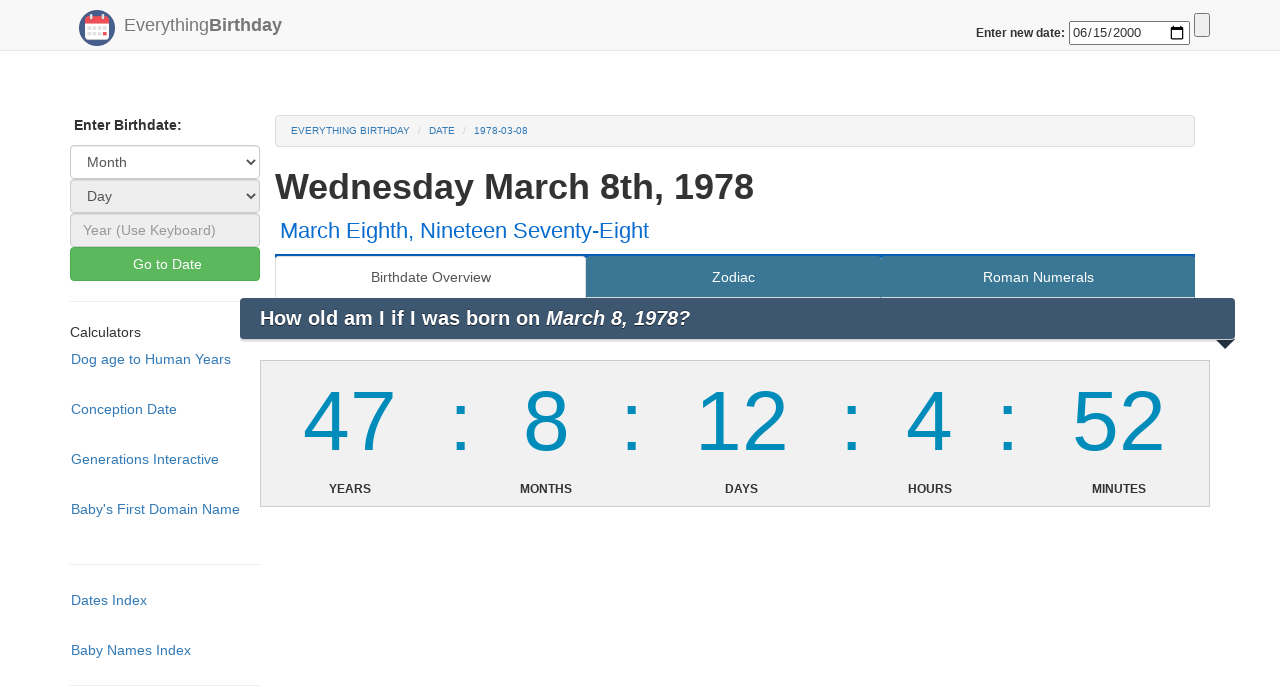

--- FILE ---
content_type: text/html; charset=UTF-8
request_url: https://www.everything-birthday.com/date/march-8-1978
body_size: 11306
content:
<!DOCTYPE html>
<html lang="en">
<head>
	<script async src="//pagead2.googlesyndication.com/pagead/js/adsbygoogle.js"></script>
	<script>
		  (adsbygoogle = window.adsbygoogle || []).push({
		    google_ad_client: "ca-pub-6311703"+"947163504",
		    enable_page_level_ads: true
	  });
	</script>
 <script>
   function myFunction() {
   var x = document.URL;
   document.getElementById("everything-birthday-share").src = 'https://www.facebook.com/plugins/share_button.php?href='+x+'&layout=button&size=large&mobile_iframe=true&width=83&height=28&appId';
  }
  </script>
			<!-- Meta -->
<title> March 8th, 1978, Wednesday | 13 Must Know Facts</title>
<meta name=Keywords content="march-8-1978, Wednesday March 8th 1978, birthday facts, birthdate, age clock, roman numeral, birthstone, birthday summary, generation information, exact age, birthday countdown" />
<link rel="canonical" href="/date/march-8-1978" />

<meta name=Copyright content="Copyright (C) 2025 Everything Birthday"/>
<meta name=robots content="index,follow"/>
<meta name=Distribution content=Global />
<meta name=Rating content=General />
<meta charset="utf-8">
<meta name="viewport" content="width=device-width, initial-scale=1">
<meta http-equiv="X-UA-Compatible" content="IE=edge" />

<!-- Custom CSS -->
<LINK rel="StyleSheet" type="text/css" href="//cdnjs.cloudflare.com/ajax/libs/bootswatch/3.3.6/yeti/bootstrap.min.css" />
<LINK rel="StyleSheet" type="text/css" href="/css/styles.css" />


<!-- Favicon -->
<link rel="icon" type="image/png" href="/favicon-32x32.png" sizes="32x32" />
<link rel="icon" type="image/png" href="/favicon-16x16.png" sizes="16x16" />


<!-- HTML5 shim and Respond.js for IE8 support of HTML5 elements and media queries -->
<!--[if lt IE 9]>
<script src="https://oss.maxcdn.com/html5shiv/3.7.2/html5shiv.min.js"></script>
<script src="https://oss.maxcdn.com/respond/1.4.2/respond.min.js"></script>
<![endif]-->

<!-- taboola stuff -->
<script type="text/javascript">
  window._taboola = window._taboola || [];
  _taboola.push({article:'auto'});
  !function (e, f, u, i) {
    if (!document.getElementById(i)){
      e.async = 1;
      e.src = u;
      e.id = i;
      f.parentNode.insertBefore(e, f);
    }
  }(document.createElement('script'),
  document.getElementsByTagName('script')[0],
  '//cdn.taboola.com/libtrc/kriegdevelopment-network/loader.js',
  'tb_loader_script');
  if(window.performance && typeof window.performance.mark == 'function')
    {window.performance.mark('tbl_ic');}
</script>	
	<script async src="//pagead2.googlesyndication.com/pagead/js/adsbygoogle.js"></script> <script> (adsbygoogle = window.adsbygoogle || []).push({ google_ad_client: "ca-pub-6311703947163504", enable_page_level_ads: true }); </script>
</head>
<body onload="myFunction()">

<link rel="stylesheet" href="https://maxcdn.bootstrapcdn.com/bootstrap/3.3.7/css/bootstrap.min.css"> 

<style>
body { padding-top: 95px; }
body { padding-bottom: 190px; }
</style>

			<!-- Static navbar -->

  <meta charset="utf-8">

    <div class="navbar navbar-default navbar-fixed-top" role="navigation" id="top">
      <div class="container">
        <div class="navbar-header">

          <button type="button" class="navbar-toggle" data-toggle="collapse" data-target=".navbar-collapse">
            <span class="sr-only">Toggle navigation</span>
            <span class="icon-bar"></span>
            <span class="icon-bar"></span>
            <span class="icon-bar"></span>
          </button>
      <div class="visible-xs">
        <div id="navbar" class="collapse navbar-collapse">
        <ul class="nav navbar-nav">
          <li class=""><a href="/">Home</a></li>
          <li><a href="/names">Baby Name Finder</a></li>
          <li><a href="/calculator/conception-date">Conception Date</a></li>
          <li><a href="/calculator/dog-years">Dog Years Calculator</a></li>
          <li><a href="/generations">Generations Page</a></li>
          <li><a href="/names">Domain Name Checker</a></li>
          <li>
            <form action="/date-redirect" method="get"> 
              <label for="date" style="padding-left: 14px;">Birthday Facts: </label>
              <input id ="navbar_top_date_form" class = "pull-right" type="submit">
              <input type="date" class = "pull-right" id="navbar_top_date" name="date" min="1900-04-01" max="2917-04-20" value ="2000-06-15" required>
              <span class="validity"></span>
            </form>
          </li>
          <hr style="margin-top: 3px; margin-bottom: 3px;">
           <li>
            <form action="/date-redirect-roman" method="get"> 
              <label for="date" style="padding-left: 14px;">Roman Numeral: </label>
              <input id ="navbar_top_date_form" class = "pull-right" type="submit">
              <input type="date" class = "pull-right" id="navbar_top_date" name="date" min="1900-04-01" max="2917-04-20" value ="2000-06-15" required>
              <span class="validity"></span>
            </form>
          </li>
          <hr style="margin-top: 3px; margin-bottom: 3px;">
           <li>
            <form action="/date-redirect-zodiac" method="get"> 
              <label for="date" style="padding-left: 14px;">Zodiac: </label>
              <input id ="navbar_top_date_form" class = "pull-right" type="submit">
              <input type="date" class = "pull-right" id="navbar_top_date" name="date" min="1900-04-01" max="2917-04-20" value ="2000-06-15" required>
              <span class="validity"></span>
            </form>
          </li>
          
        </ul>
      </div><!--/.nav-collapse -->
    </div>
          <a class="navbar-brand" href="/"> 
			<img src="/img/logo.png" width="26" alt="" id="logo" />
			Everything<b>Birthday</b>
 

		  </a> 
        </div>

        
<div class = "pull-right top-spaced">
<form action="/date-redirect" method="get"> 
    <label for="date">Enter new date: </label>
    <input type="date" id="navbar_top_date" name="date" min="1900-04-01" max="2917-04-20" value ="2000-06-15" required>
    <span class="validity"></span>
    <input id ="navbar_top_date_form" type="submit">
</form>



</div>

      </div>
</div>





	
		
	<div id="body" class="body container">
		<div class="row-fluid">
		
				
		
							<div id="navbar-left" class="col-md-2 hidden-sm hidden-xs">
				<div id='side-nav' class="row">
											<p>
		<span class="glyphicon"></span>
		<b>Enter Birthdate:</b>
	</p>

	<!-- Pick Month option -->
	<select class="form-control QuickNav" id="QuickNav_0">
		<option value="0">Month</option>
					<option value="january">January</option>
					<option value="february">February</option>
					<option value="march">March</option>
					<option value="april">April</option>
					<option value="may">May</option>
					<option value="june">June</option>
					<option value="july">July</option>
					<option value="august">August</option>
					<option value="september">September</option>
					<option value="october">October</option>
					<option value="november">November</option>
					<option value="december">December</option>
			</select>


	<!-- Pick day option -->
	<select class="form-control QuickNav" id="QuickNav_1" DISABLED>
		<option value="0">Day </option>
	</select>

	<!-- Pick Year option -->
	<input type="number" class="form-control QuickNav" id="QuickNav_2" placeholder="Year (Use Keyboard)" DISABLED>
	


	<!--Button-->
	<button class="btn btn-block btn-success" id="QuickNav_Submit"  >
		<span class="glyphicon "></span>
		Go to Date
	</button>

	<ul class="nav nav-pills nav-stacked">

		<!--Calulators-->
	  	

	  	<li class="divider"> <hr class="less-margin" /> </li>

	  		<li>Calculators</li>
	  		<li><a href="/calculator/dog-years">Dog age to Human Years </a></li>
	  		<br>
	  		<li><a href="/calculator/conception-date">Conception Date </a></li>
	  		<br>
	  		<li><a href="/generations">Generations Interactive </a></li>
	  		<br>
	  		<li><a href="/domains" title="Get YourName.com">Baby's First Domain Name</a></li>
	  		<br>

		<li class="divider"> <hr class="less-margin" /> </li>
	  		<li><a href="/index">Dates Index </a></li>
	  		<br>
	  		<li><a href="/names">Baby Names Index </a></li>
		<li class="divider"> <hr class="less-margin" /> </li>

	</ul>



<ul class="nav nav-pills nav-stacked">



  
  <!-- Print out side "matched results" ...doesn't seem to be working. but it was at one point, and just displayed an add.-->
 <script async src="//pagead2.googlesyndication.com/pagead/js/adsbygoogle.js"></script>
<ins class="adsbygoogle"
     style="display:block"
     data-ad-format="autorelaxed"
     data-ad-client="ca-pub-6311703947163504"
     data-ad-slot="6691262273"></ins>
<script>
     (adsbygoogle = window.adsbygoogle || []).push({});
</script>

</ul>

									</div>
			</div>
			<div id="content" class="col-md-10">
					
				<div class="content">
				
															<ol class="breadcrumb">
					  <li><a href="/">Everything Birthday</a></li>
					  
<li><a href="/index">date</a></li>
<li class="active"><a href="/date/march-8-1978">1978-03-08</a></li>

					</ol>
									
										<h1 class="heading"> 
<div>
	<b class = "hidden-xs" >Wednesday March 8th, 1978
	<div class=" fb-page pull-right hidden-xs" data-href="https://www.facebook.com/everythingbirthday" data-tabs="timeline" data-width="180" data-height="70" data-small-header="true" data-adapt-container-width="true" data-hide-cover="false" data-show-facepile="true">	
	</div>
	</b>
	<b class = "visible-xs" style="font-size: 6vw">Wednesday March 8th, 1978</b>
</div>


<span style="font-size: 5vw" class = "visible-xs"> March Eighth, Nineteen Seventy-Eight</span>
<span class = "hidden-xs"> March Eighth, Nineteen Seventy-Eight</span>

 </h1>
										
					<div class="content-wrapper">
						<div class="exchange-nav hidden-xs">
<!-- Tab nav for large screens -->

<ul class=" nav nav-tabs nav-justified ">
<li class="active"><a>Birthdate Overview</a></li>


<li><a href="/zodiac-sign/8-3-1978" title="Zodiac and Horoscope Info for March-8th-1978">Zodiac</a></li>

<li><a href="/date/8-3-1978/roman-numerals" title="March-8th-1978 in roman numerals">Roman Numerals</a></li>


<!--
<li><a href="/date/8-3-1978/timeline" title="Timeline of your life so far">Timeline</a></li>


<li><a href="/date/8-3-1978/celeberties" title="Coming soon">Coming Soon!</a></li>
-->
</ul>
</div>
<!-- Dropdown nav for small screens -->
<div class="visible-xs-block">
<div class="btn-group" style="width:100%">
   <a href="/date/8-3-1978" title="8-3-1978 Date Overview"><button style="width:32%">Date</button></a>
  <a href="/date/8-3-1978/roman-numerals" title="8-3-1978 Roman Numerals"><button style="width:32%">Roman </button></a>
   <a href="/zodiac-sign/8-3-1978" title="8-3-1978 Zodiac"><button style="width:32%">Zodiac</button></a>
</div>
</div>
<div class="row"
	<div id="section1" class="container-fluid" style="padding-left: 0px; padding-right: 0px;">
	<h2 class="ribbon not-bottom-spaced " style="font-size:140%;"><b>How old am I if I was born on <i> March 8, 1978?</i></b></h2>
	<br>
		<div class="table-responsive">
			<table class="table clock-table">
				<thead>
				  <tr>
					<td> <span id="time1"></span>  </td>
					<td class="colon"></td>
					<td> <span id="time2"></span>  </td>
					<td class="colon"></td>
					<td> <span id="time3"> </span> </td>
					<td class="colon"></td>
					<td> <span id="time4"> </span> </td>
					<td class="colon"></td>
					<td> <span id="time5"> </span> </td>
				  </tr>
				</thead>
				<tbody>
					<tr>
						<th>Years </th>
						<th></th>
						<th>Months </th>
						<th></th>
						<th>Days</th>
						<th></th>
						<th>Hours</th>
						<th></th>
						<th>Minutes</th>
					</tr>
				</tbody>
			</table>
			
		</div>

	<script async src="https://pagead2.googlesyndication.com/pagead/js/adsbygoogle.js"></script>
	<!-- TopUnit -->
	<ins class="adsbygoogle"
	     style="display:block"
	     data-ad-client="ca-pub-6311703947163504"
	     data-ad-slot="6692476678"
	     data-ad-format="auto"
	     data-full-width-responsive="true"></ins>
	<script>
	     (adsbygoogle = window.adsbygoogle || []).push({});
	</script>
	
	</div>

	<!--  -->
		<div class="row well" style="margin-bottom: 7px; padding-bottom: 1px;">
				<div  class="col-md-6" style="padding-right: 0px; padding-left: 0px;">
					<h3 style="margin-top: 0px;"><img src="/img/logo.png" class="right-spaced" style="width:57px;height:57px; ">Date Facts:</h3> 
					<li style="font-size:110%;">March 8, 1978 was a <i> Wednesday</i></li>
					<li style="font-size:110%;">Zodiac Sign for this date is: <i><a href="/zodiac-sign/march-8th-1978" target="_blank">Pisces</a></i></li>
					<li style="font-size:110%;">This date was<b> 17,423</b> days ago</li>
					<li style="font-size:110%; ">March 8th <i><b>2026</b></i> is on a Sunday</li>
					<li style="font-size:110%; ">Someone born on this date is <i><b>47</b></i> years old</li>
				
					<h3>If you were born on this date:</h3> 
					<li style="font-size:110%;">You've slept for <u><i>5,808</i></u> days or <i>16</i> years!</li>
					<li style="font-size:110%; ">Your next birthday is <u><i>109</i></u> days away</li>
					<li style="font-size:110%;">You've been alive for <u>418,152 hours</u></li>
					<li style="font-size:110%;">You were born on a <i> Wednesday</i> in early March</li>
					<li style="font-size:110%;">You are <u>25,089,120 minutes old</u></li>
					<li style="font-size:110%;">Your next birthday is on a <i>Sunday</i></li>
				</div>
				
				
			
	<!--------------------------------------- 	 ----------------------------------------->

			<div class="col-md-6" style="padding-left: 0px; padding-right: 0px;">	

				<h3>Page Contents:</h3> 		
				<li style="font-size:110%;"><a href="#baby_names">Popular Baby Names</a></li>
				<li style="font-size:110%;"><a href="#celebrities">Shared Celebrities Birthdays</a></li>
				<li style="font-size:110%;"><a href="#birth_stone">BirthStone & Gemstone</a></li>
				<li style="font-size:110%;"><a href="#generation">Generation Summary</a></li>
				<li style="font-size:110%;"><a href="#history">Historical Events</a></li>

				<h3>Related Pages:</h3>
				<li style="font-size:110%;"><a href="/zodiac-sign/march-8th-1978">Zodiac Information</a></li>
				<li style="font-size:110%;"><a href="/date/march-8th-1978/roman-numerals">Roman Numerals</a></li>
			</div>

			<div class="fb-share-button" data-href="https://www.everything-birthday.com/date/march-8-1978" data-layout="button" data-size="large"><a target="_blank" href="https://www.facebook.com/sharer/sharer.php?u=https%3A%2F%2Fwww.everything-birthday.com%2Fdate%2Fmarch-8-1978&amp;src=sdkpreparse" class="fb-xfbml-parse-ignore">Share</a></div>	
			<div class="fb-like" data-href="https://www.everything-birthday.com/" data-width="" data-layout="button_count" data-action="like" data-size="large" data-show-faces="true" data-share="false"></div>
		    <!-- <iframe id="everything-birthday-share" width="83" height="28" style="border:none;overflow:hidden" scrolling="no" frameborder="0" allowTransparency="true"></iframe> -->
		</div>
	

		<!--------------------------------------- name section ------------------------------------------>
		<a class="anchor_offset" id="baby_names"></a>
		<div class = "col-md-6">
			<p class="divider"> <hr style = "margin-top: 0px;" class="less-margin" /> </p>
			<div class = "row">
				<div class = "col-xs-3 col-md-3" style="padding-left: 5px;">
					<img src="/img/baby_name_logo.png"  style="padding-left: 0px; width:70px;height:70px;">
				</div>
				<div class = "col-xs-9 col-md-9">
					<h3 class = "top-spaced" style="color:black; font-size:130%;"><b><u>Most popular baby names of 1978 ranked:</u></b></h3> 
				</div>
			</div>
			<div class="row">
				<div id = "male_date_baby_names" class = "date-baby-table col-md-6 col-xs-6">
				
					<div class="box">
						<div class="box-content">
							<table class="table">

								  <thead>
									  <tr>
									  	  <th>Rank</th>
										  <th>Name</th>
										  <th class = "hidden-xs">Total</th>                               
									  </tr>
								  </thead> 

								  <tbody style="background-color:lightblue;">
								   								   			        				<tr style="font-size:130%; color:black; ">
										<td>1.</td>
										<td class="center"> <a href="/name/m/michael"><b>Michael</b></a></td>
										<td class="center hidden-xs">
										67159
										</td>                                       
									</tr>
			   									
			    								        				<tr style="font-size:130%; color:black; ">
										<td>2.</td>
										<td class="center"> <a href="/name/m/jason"><b>Jason</b></a></td>
										<td class="center hidden-xs">
										51621
										</td>                                       
									</tr>
			   									
			    								        				<tr style="font-size:130%; color:black; ">
										<td>3.</td>
										<td class="center"> <a href="/name/m/christopher"><b>Christopher</b></a></td>
										<td class="center hidden-xs">
										47257
										</td>                                       
									</tr>
			   									
			    								        				<tr style="font-size:130%; color:black; ">
										<td>4.</td>
										<td class="center"> <a href="/name/m/david"><b>David</b></a></td>
										<td class="center hidden-xs">
										40703
										</td>                                       
									</tr>
			   									
			    								        				<tr style="font-size:130%; color:black; ">
										<td>5.</td>
										<td class="center"> <a href="/name/m/james"><b>James</b></a></td>
										<td class="center hidden-xs">
										39915
										</td>                                       
									</tr>
			   									
			    								        				<tr style="font-size:130%; color:black; ">
										<td>6.</td>
										<td class="center"> <a href="/name/m/matthew"><b>Matthew</b></a></td>
										<td class="center hidden-xs">
										34313
										</td>                                       
									</tr>
			   									
			    								        				<tr style="font-size:130%; color:black; ">
										<td>7.</td>
										<td class="center"> <a href="/name/m/john"><b>John</b></a></td>
										<td class="center hidden-xs">
										34031
										</td>                                       
									</tr>
			   									
			    														                          
								  </tbody>
							 </table>
						</div>  
					</div>
				</div>
				<div id = "female_date_baby_names" class = "col-md-6 col-xs-6" ">
				
					<div class="box">
						<div class="box-content">
							<table class="table" >

								  <thead>
									  <tr>
									  	  <th>Rank</th>
										  <th>Name</th>
										  <th class="hidden-xs">Total</th>                               
									  </tr>
								  </thead> 

								  <tbody style="background-color:pink;">
								  								   			        				<tr style="font-size:130%; color:black; ">
										<td>1.</td>
										<td class="center"><a href="/name/f/melissa"><b>Melissa</b></a></td>
										<td class="center hidden-xs">
										28332
										</td>                                       
									</tr>
			
			   									    								        				<tr style="font-size:130%; color:black; ">
										<td>2.</td>
										<td class="center"><a href="/name/f/jessica"><b>Jessica</b></a></td>
										<td class="center hidden-xs">
										26102
										</td>                                       
									</tr>
			
			   									    								        				<tr style="font-size:130%; color:black; ">
										<td>3.</td>
										<td class="center"><a href="/name/f/amy"><b>Amy</b></a></td>
										<td class="center hidden-xs">
										23215
										</td>                                       
									</tr>
			
			   									    								        				<tr style="font-size:130%; color:black; ">
										<td>4.</td>
										<td class="center"><a href="/name/f/heather"><b>Heather</b></a></td>
										<td class="center hidden-xs">
										22269
										</td>                                       
									</tr>
			
			   									    								        				<tr style="font-size:130%; color:black; ">
										<td>5.</td>
										<td class="center"><a href="/name/f/amanda"><b>Amanda</b></a></td>
										<td class="center hidden-xs">
										20521
										</td>                                       
									</tr>
			
			   									    								        				<tr style="font-size:130%; color:black; ">
										<td>6.</td>
										<td class="center"><a href="/name/f/angela"><b>Angela</b></a></td>
										<td class="center hidden-xs">
										20511
										</td>                                       
									</tr>
			
			   									    								        				<tr style="font-size:130%; color:black; ">
										<td>7.</td>
										<td class="center"><a href="/name/f/sarah"><b>Sarah</b></a></td>
										<td class="center hidden-xs">
										19978
										</td>                                       
									</tr>
			
			   									    														                          
								  </tbody>
							 </table>
						</div>  
					</div>
				</div>

				<div class="well">
					 <p style="font-size: 130%">How popular is your name? Search to find out!</p>  
						<form class=" top-spaced" action="/name-redirect" method="get" > 
		    				<label for="name" style="font-size: 115%">Search your name: </label>
		    				<input type="text" name="name"  required>
		    				<br>
		    				<label for="f">Girl:</label>
		    				<input name="sexchoice" id="girl" type="radio" value="f" required>

		    				<label style = "padding-left: 6px" for="m">Boy:</label>
		    				<input name="sexchoice" id="boy" type="radio" value="m" required>
		    				<input  type="submit">
						</form>
				</div>
			</div>
		</div>

<!--------------------------------------------------- Celebrity Section ----------------------------------------->
	<a class="anchor_offset" id="celebrities"></a>
	<div class="row">
	<div class = "col-md-6 well" style="padding-top: 0px">
			<h3 style="font-size:130%;"><b><u><i>Celebrities Birthdays:<br> March 8th </i></u></b></i></b></h3>
			<div class="col-md-12 " style = "margin-left: 0px; padding-top: 0px; padding-left: 0px; padding-right: 0px">
			<!-- ~~~~~~~~~~~~~~~~~~~~~~~~~~~~~~~~~~~~~~~~~LARGE~~~~~~~~~~~~~~~~~~~~~~~~~~~~~~~~~~~~~~~~~~~~~~~~~~~~~ -->
				<div class="hidden-sm hidden-xs row" style= 'padding-bottom: 10px; padding-top: 5px'>
    				
						<div class = "col-md-4">
							<a href="/celebrity/mar-8"><b>Matthew Nable</b><br><img src="https://commons.wikimedia.org/wiki/Special:FilePath/Matthew%20Nable%202015.jpg" style="height:150px; max-width:100px;"></a>
						</div>
						<div class = "col-md-4">
							<a href="/celebrity/mar-8"><b>Meredith Scott Lynn</b><br><img src="https://commons.wikimedia.org/wiki/Special:FilePath/Meredith%20Scott%20Lynn.jpg" style="height:150px; max-width:100px;"></a>
						</div>
						<div class = "col-md-4">
							<a href="/celebrity/mar-8"><b>Lynn Redgrave</b><br><img src="https://commons.wikimedia.org/wiki/Special:FilePath/LynnRedgraveHS09TIFF.jpg" style="height:150px; max-width:100px;"></a>
						</div>
				</div>
				<div class="hidden-sm hidden-xs row" style= 'padding-bottom: 10px; padding-top: 5px'>
						<div class = "col-md-4">
							<a href="/celebrity/mar-8"><b>JC Gonzalez</b><br><img src="https://commons.wikimedia.org/wiki/Special:FilePath/JC%20Gonzalez-cropped.jpg" style="height:150px; max-width:100px;"></a>
						</div>
						<div class = "col-md-4">
							<a href="/celebrity/mar-8"><b>Freddie Prinze</b><br><img src="https://commons.wikimedia.org/wiki/Special:FilePath/Freddie%20Prinze%2C%20Jr%20Comic-Con%202009.jpg" style="height:150px; max-width:100px;"></a>
						</div>
						<div class = "col-md-4">
							<a href="/celebrity/mar-8"><b>Claire Trevor</b><br><img src="https://commons.wikimedia.org/wiki/Special:FilePath/Claire%20Trevor-still.jpg" style="height:150px; max-width:100px;"></a>
						</div>
				</div>
			<!-- ~~~~~~~~~~~~~~~~~~~~~~~~~~~~~~~~~~~~~~~~~~~XS~~~~~~~~~~~~~~~~~~~~~~~~~~~~~~~~~~~~~~~~~~~~~~~~~~~~~ -->
				<div class="visible-sm visible-xs row">
    					<div class = " col-xs-6 ">
							<a href="/celebrity/mar-8"><b>Matthew Nable</b><br><img src="https://commons.wikimedia.org/wiki/Special:FilePath/Matthew%20Nable%202015.jpg" style="height:150px; max-width:100px;"></a>
						</div>
						<div class = "col-xs-6 ">
							<a href="/celebrity/mar-8"><b>Meredith Scott Lynn</b><br><img src="https://commons.wikimedia.org/wiki/Special:FilePath/Meredith%20Scott%20Lynn.jpg" style="height:150px; max-width:100px;"></a>
						</div>
						<div class = "col-md-3 col-xs-6 ">
							<a href="/celebrity/mar-8"><b>Lynn Redgrave</b><br><img src="https://commons.wikimedia.org/wiki/Special:FilePath/LynnRedgraveHS09TIFF.jpg" style="height:150px; max-width:100px;"></a>
						</div>
						<div class = "col-md-3 col-xs-6 ">
							<a href="/celebrity/mar-8"><b>JC Gonzalez</b><br><img src="https://commons.wikimedia.org/wiki/Special:FilePath/JC%20Gonzalez-cropped.jpg" style="height:150px; max-width:100px;"></a>
						</div>
				</div>
			</div>
		<p style="padding-top: 15px; margin-bottom: 0px;"> You Share a birthday with over <u>22</u> other celebrities and/or famous people! Click <a href="/celebrity/mar-8"><b>Here</b></a> to view our complete list. Who do you share a birthday with?</p>
		</div>
	</div>	

<!---------------------------------- End Celebrity Section ---------------------------------------->
<script async src="https://pagead2.googlesyndication.com/pagead/js/adsbygoogle.js"></script>
<!-- GenerationPage -->
<ins class="adsbygoogle"
     style="display:block"
     data-ad-client="ca-pub-6311703947163504"
     data-ad-slot="2220944275"
     data-ad-format="auto"
     data-full-width-responsive="true"></ins>
<script>
     (adsbygoogle = window.adsbygoogle || []).push({});
</script>
<!-- ---------------------------- Birthstone Section-----------------------------------------  -->
			<a class="anchor_offset" id="birth_stone"></a>
		
			<div class = "col well" style="padding-top: 0px">
					<h3 style="font-size:130%;"><b><u><i>Aquamarine: Birthstone for March 8th, 1978 </i></u></b></h3>

					
					<div class="col-md-12 " style = "margin-left: 0px; padding-top: 0px; padding-left: 0px; padding-right: 0px">

						<div class = "col-md-3 col-xs-4">
							<p class="no-bottom-space"><u>Stone:</u> </p>
							<a href="http://bestbirthstones.com/march-birthstones/"><img src="/img/march_stone.png" class="right-spaced no-top-space"  style="width:60px;height:60px;"></a>
						</div>

						<div class = "col-md-3 col-xs-4">
							<p class="no-bottom-space"><u>Energies:</u></p>
							<p> Peace<br>Courage<br>Purification</p>
						</div>

						<div class = "col-md-3 col-xs-4">
							<td class="left-spaced" data-title="Pisces Time Period" style="font-size:140%;"> <u>High Value:</u><br>$2000 Per Carat<br><u>Low Value:</u><br>$500 Per Carat </td>
						</div>
					</div>
					<p><a href="http://bestbirthstones.com/march-birthstones/"><u>Click Here</u> To learn more about March Birthstones</a></p> 

					<div  class="col-xs-12 well" style="padding-left: 0px; padding-right: 0px;padding-bottom: 0px;">
	<div style="padding-left: 0px; padding-right: 0px" class = "col-xs-4">
		<a target="_blank" rel="nofollow" href="https://www.amazon.com/gp/product/B071LPYNHP/ref=as_li_tl?ie=UTF8&camp=1789&creative=9325&creativeASIN=B071LPYNHP&linkCode=as2&tag=everythingbir-20&linkId=4e5e8041344ca7fb63e3fc7d7bc95be2"><img border="0" src="//ws-na.amazon-adsystem.com/widgets/q?_encoding=UTF8&MarketPlace=US&ASIN=B071LPYNHP&ServiceVersion=20070822&ID=AsinImage&WS=1&Format=_SL110_&tag=everythingbir-20" ></a><img src="//ir-na.amazon-adsystem.com/e/ir?t=everythingbir-20&l=am2&o=1&a=B071LPYNHP" width="1" height="1" border="0" alt="" style="border:none !important; margin:0px !important;" />
	</div>
	<div  class = "col-xs-4" style="padding-right: 0px; padding-left: 0px;">
		<a target="_blank" rel="nofollow" href="https://www.amazon.com/gp/product/B071HF1JNL/ref=as_li_tl?ie=UTF8&camp=1789&creative=9325&creativeASIN=B071HF1JNL&linkCode=as2&tag=everythingbir-20&linkId=046edd9344e8f601f2482bd8c7125ada"><img border="0" src="//ws-na.amazon-adsystem.com/widgets/q?_encoding=UTF8&MarketPlace=US&ASIN=B071HF1JNL&ServiceVersion=20070822&ID=AsinImage&WS=1&Format=_SL110_&tag=everythingbir-20" ></a><img src="//ir-na.amazon-adsystem.com/e/ir?t=everythingbir-20&l=am2&o=1&a=B071HF1JNL" width="1" height="1" border="0" alt="" style="border:none !important; margin:0px !important;" />
	</div>
	<div  class = "col-xs-4" style="padding-left: 0px;">
		<a target="_blank" rel="nofollow" href="https://www.amazon.com/gp/product/B0773G4JJ4/ref=as_li_tl?ie=UTF8&camp=1789&creative=9325&creativeASIN=B0773G4JJ4&linkCode=as2&tag=everythingbir-20&linkId=c7956748dc1d2786adc2e895cb516eaa"><img border="0" src="//ws-na.amazon-adsystem.com/widgets/q?_encoding=UTF8&MarketPlace=US&ASIN=B0773G4JJ4&ServiceVersion=20070822&ID=AsinImage&WS=1&Format=_SL110_&tag=everythingbir-20" ></a><img src="//ir-na.amazon-adsystem.com/e/ir?t=everythingbir-20&l=am2&o=1&a=B0773G4JJ4" width="1" height="1" border="0" alt="" style="border:none !important; margin:0px !important;" />
	</div>

	<p class = "hidden-xs"><i>Click Image to view price</i></p>
	<p class = "visible-xs"><i>Tap Image to view price</i></p>
</div>

<p> The Aquamarine is the birthstone for people born in March. Aquamarine, meaning "water of the sea" is derived from the Latin word "seawater", or "aqua marina". Traditionally a stone of the sea. Originally believed to be treasure of mermaids, the Aquamarine embodies the seas itself. Granting the powers of cleansing, soothing, and also calming. Often used by sailors for safe passage, the aquamarine grants the wearer safety with all traveling down over, or near water.   <br><br>

Ancient Romans believed the gem stone would help promote peace, and convert enemies and foe to allies. It was believed to reawaken love in married couples, and grant invulnerability to soldiers.</p>
			</div>	
	</div>
<!------------------------------------------------ Generation Section --------------------------------------->
	<a class="anchor_offset" id="generation"></a>
	<div class = "row">
		<div class="col-md-12">
			<h3 style="color:black; font-size:160%;"><img src="/img/heart.png"  style="width:90px;height:69px;"><u>1978 - Generation X	:</u></h3> 
			<div class="col-md-3">
				<h4><u>Age Range:</u></h4>
				<p>46-64 years old</p>
			</div>

			<div class="col-md-3">
				<h4><u>Attributes:</u></h4>
				<p>Generation X grew up up right at the start of the technological revolution, are considered comftorble with technology, but not tethered to it as younger generations.</p>
			</div>
			<div class="col-md-3 ">
			<h4><u>Generation X	 Summary:</u></h4>
			<p> Generation X were born soon after the baby boomers are associated with the hippie era. They are often perceived as directionless and disaffected.</p>
			</div>
			
			<div class="col-md-3">
				<td data-title="Generation X	 Time Period" style="font-size:140%;"> <h4><u>Time Period:</u></h4>
					<p>1961-1979</p>
				</td>
			</div>
		
			
			</div>
		</div>
	</div>
	<p class= "no-bottom-space hidden-xs" style="font-size:105%;"">What generation am I in if I was born on March 8th 1978? </p><p class = "hidden-xs" style="font-size:100%;">You are part of Generation X	</p>
	<p> Like to see more about <a href="/generations">Generations</a>? Click <a href="/generations">here</a> to go to our interactive generations table.</p>
<!-----------------------------------END Generation Section --------------------------------------->
				<div class="row ">
			<div class="col-md-12">

			<p class="divider"> <hr style = "margin-top: 0px;" class="less-margin" /> </p>
			<h3 style="color:black; font-size:160%;" class="no-bottom-space" ><img src="/img/pisces1.png" class="left-spaced no-bottom-space"  style="width:60px;height:60px;"> <b><u> Zodiac - Pisces:</u></b></h3> 
			
					<div class="col-md-3 col-xs-6">
						<h4><u>Symbol:</u><h4>
						<img src="/img/pisces.png" style="width:60px;height:60px;">
					</div>

					<div class="col-md-3  col-xs-6">
						<h4><u>Pisces Traits:</u></h4>
						<p>Intuitive<br>Artistic<br>Generous<br>Compassionate</p>
					</div>

					<div class="col-md-3 col-xs-6">
						<h4><u>Pisces Summary:</u></h4>
						<p>Pisces tend to be very sensitive and reserved. While also being great listeners and friends</p>
					</div>

					<div class="col-md-3  col-xs-6">
						<td data-title="Pisces Time Period" style="font-size:140%;">
							<h4><u>Start Date:</u></h4>
							2-19
							<h4><u>End Date:</u></h4>
							3-20
						</td>
					</div>
			</div>
		</div>
		<p class="no-top-space no-bottom-space left-spaced">Click <a href="/zodiac-sign/march-8th-1978">here</a> to see more about <a href="/zodiac-sign/march-8th-1978">Pisces</a> </p>


				<a class="anchor_offset" id="history"></a>
		<div class="row">
			<p class="divider"> <hr class="less-margin" /> </p>
			<h3 class="hidden-xs" style="color:black; font-size:160%;"><img src="/img/logo.png" class="left-spaced" style="width:57px;height:57px;"> <strong><u><i class = "hidden-xs">March 8th,</i> on this day in History:</u></strong></h3> 
			<h3 class="visible-xs" style="color:black; font-size:130%;"><img src="/img/logo.png" class="left-spaced" style="width:57px;height:57px;"> <strong><u><i>1978-03-08: </i>This day in History:</u></strong></h3> 
			<table>
			    			    <tr>

			    <li class="left-spaced">

			        			   
			         1862-03-08
			
			    			   
			         Confederate ironclad Merrimack launched
			
			    
			    </li>

			    </tr>
			    			    <tr>

			    <li class="left-spaced">

			        			   
			         1917-03-08
			
			    			   
			         US invades Cuba for 3rd time
			
			    
			    </li>

			    </tr>
			    			    <tr>

			    <li class="left-spaced">

			        			   
			         1934-03-08
			
			    			   
			         Edwin Hubble photograph shows as many galaxies as Milky Way stars
			
			    
			    </li>

			    </tr>
			    			    <tr>

			    <li class="left-spaced">

			        			   
			         1945-03-08
			
			    			   
			         Intl Women&#039;s Day
			
			    
			    </li>

			    </tr>
			    			    <tr>

			    <li class="left-spaced">

			        			   
			         1946-03-08
			
			    			   
			         1st helicopter licensed for coml use - NYC
			
			    
			    </li>

			    </tr>
			    			    <tr>

			    <li class="left-spaced">

			        			   
			         1950-03-08
			
			    			   
			         1st woman medical officer assigned to naval vessel - BR Walters
			
			    
			    </li>

			    </tr>
			    			    <tr>

			    <li class="left-spaced">

			        			   
			         1959-03-08
			
			    			   
			         Groucho - Chico &amp; Harpo&#039;s final TV appearance together
			
			    
			    </li>

			    </tr>
			    			    <tr>

			    <li class="left-spaced">

			        			   
			         1963-03-08
			
			    			   
			         Syrian Arab Rep Revolution Day
			
			    
			    </li>

			    </tr>
			    			    <tr>

			    <li class="left-spaced">

			        			   
			         1965-03-08
			
			    			   
			         1st US forces arrive in Vietnam
			
			    
			    </li>

			    </tr>
			    			    <tr>

			    <li class="left-spaced">

			        			   
			         1976-03-08
			
			    			   
			         Largest observed falling single stony meteorite (Jiling - China)
			
			    
			    </li>

			    </tr>
			    			</table>
					
		</div>
		


			
	
		 		<!--
		<div class="row">
			<p class="divider"> <hr class="less-margin" /> </p>
			<h3 style="color:black; font-size:160%;"><img src="/img/birth_flower.png"  style="width:85px;height:85px;"> <b><u>3-8-1978 As Roman Numerals:</u></b></h3> 
			<p style="text-align:center; font-size:200%;">III&bull; VIII &bull;MCMLXXVIII</p>
		</div>
		-->


		

				<div class = "row">
				<p class="divider"> <hr style = "margin-top: 0px;" class="less-margin" /> </p>
				<div class="col-md-4 col-xs-4">
					<img src="/img/roman_numeral.png" style="width:70px;height:70px;">
				</div>
				<div class="col-md-8 col-xs-8">
					<h3 class = "pull-left" style="color: rgba(0, 0, 0, 1); font-size:130%; text-align: center;"> 3-8-1978 in<br> Roman Numerals:</h3>
				</div> 
			</div>

			<h3 style="text-align:center; font-size:200%; color:rgba(0,0,0,1)"><u>III &bull; VIII &bull; MCMLXXVIII</u></h3>
			<br><p>What is 1978-03-08 converted to roman numerals? Above is the date 3-8-1978 converted into roman numerals. <br>The above date is written in the traditional western/American style of writing dates. Formatted in the order of <br>Month-Day-Year. If you prefer the European way of writing dates (Which is day-month-year) the roman numerals would be written VIII &bull; III &bull; MCMLXXVIII.</p> 

						<script async src="//pagead2.googlesyndication.com/pagead/js/adsbygoogle.js"></script>
			<ins class="adsbygoogle"
			     style="display:block"
			     data-ad-format="fluid"
			     data-ad-layout-key="-hx-d+3e-1w-8g"
			     data-ad-client="ca-pub-6311703947163504"
			     data-ad-slot="6127104518"></ins>
			<script>
			     (adsbygoogle = window.adsbygoogle || []).push({});
			</script>
		
	

		


				<div class="row">
			<p class="divider"> <hr class="less-margin" /> </p>
			<h3 style="color:black; font-size:160%;"><img src="/img/logo.png" class="left-spaced"  style="width:55px;height:55px;"> <b><u>Next Birthday Countdown:</u></b></h3> 
			<h4 class="left-spaced" style="font-size:140%;"><b>Countdown timer for <i>Mar 8, 2026:</i></b></h4><br>

			<div class="table-responsive">
				<table class="table clock-table">
					<thead>
					  <tr>

						<td> <span id="days"> </span> </td>
						<td class="colon"></td>
						<td> <span id="hours"> </span> </td>
						<td class="colon"></td>
						<td> <span id="minutes"> </span> </td>
						<td class="colon"></td>
						<td> <span id="seconds"> </span> </td>

					  </tr>
					</thead>
					<tbody>
						<tr>

							<th>Days</th>
							<th></th>
							<th>Hours</th>
							<th></th>
							<th>Minutes</th>
							<th></th>
							<th>Seconds</th>
						</tr>
					</tbody>
			<p style="margin-bottom: 0px;"><a href="/date/march-8th-1978/age-clock">Click to see age and birthday countdown timer</a></p>
				</table>
			</div>
		</div>	
		<p style="font-size:95%;">The above timer is a countdown clock for your next birthday! (Assuming you were born on 1978-03-08) This timer is automatically updated, and is accurate all the way up to the nearest second. Watch as your next birthday ticks closer and closer right before your eyes. If you were born on march-8-1978, your next birthday is only 109 days away.</p>
		<p class="divider"> <hr class="less-margin" /> </p>

		<div class="row left-spaced">

			
			<p >Your birthday is on March eighth, 1978. Being born in early-March says a lot about you. Your zodiac sign is pisces, your birth-stone is the Aquamarine, and your birth flower is the Daffodil (both of which make great gifts for someone with this birthday). You are 47 years old, and were born in the middle of Generation X	. Which generation you are born into makes a huge impact on your life, click <a href="/generations">here</a> to see our interactive table and learn more. You have been alive for 17423 days, or 418152 hours, or 25089120 minutes! Your next birthday which is in 2026, is on a Sunday.</p>
			
			<li style="font-size:110%;">Birthstone: Aquamarine <i style="font-size:80%;">	(great gift idea, see <a href="/birth-stones/march">Aquamarine</a> article)</i></li>
			<li style="font-size:110%;">Birthflower: Daffodil </li>
			<li style="font-size:110%;">Zodiac Sign: Pisces </li>	
				
		</div>

		<p class="divider"> <hr class="less-margin" /> </p>

		<div class="table-responsive">

			<table class="table highlight-table no-more-table">
				<thead>
					<tr>
						<th style="font-size:140%;">Your <br>Birthdate</th>
						<th style="font-size:140%;">Next<br> Birthday</th>
						<th style="font-size:140%;">Birthday<br> Countdown </th>
						<th style="font-size:140%;">Birth <br>Stone</th>
						<th style="font-size:140%;">Zodiac<br> Sign</th>
						<th style="font-size:140%;">Birth<br> Flower</th>
					</tr>
				</thead>
				<tbody>
					<tr>
						<td data-title="Birthdate" style="font-size:140%;"> Wednesday <br>1978-03-08 </td>
						<td data-title="Next Birthday" style="font-size:140%;"> Sunday <br>Mar 8, 2026</td>
						<td data-title="Countdown" style="font-size:140%;"> <span id="clock_first"></span></td>
						<td data-title="Birth Stone" style="font-size:140%;"> <a href="http://bestbirthstones.com/march-birthstones/">Aquamarine<br><img src="/img/march_stone.png"  style="width:80px;height:80px;"></a>
	</td>
						<td data-title="Zodiac Sign" style="font-size:140%;"> <a href="/zodiac-signs/pisces">Pisces<br><img src="/img/pisces.png"  style="width:70px;height:70px;"></a>
	</td>
						<td data-title="Birth Flower" style="font-size:140%;"><a href="http://almanac.com/content/march-birth-flowers">Daffodil<br><img src="/img/march_flower.png"  style="width:80px;height:80px;"></a>
	</td>
						

					</tr>
				</tbody>
			</table>

				
		</div>

		
</div>
		


	<div class="row">
		
		<div class="col-md-6">
			<div class="well top-spaced">
				<h2> Other Date Formats: </h2>
				<ul>
					<li><a href="/date/march-8th-1978">March 8th 1978</a></li>
					<li><a href="/date/march-8-1978">March 8 1978</a></li>
					<li><a href="/date/8th-march-1978">8th March 1978</a></li>
					<li><a href="/date/8-march-1978">8 March 1978</a></li>
					<li><a href="/date/8-3-1978">8-3-1978</a></li>
					
				</ul>
			</div>
		</div>

	</div>
	<div id="taboola-below-article-thumbnails"></div>
<script type="text/javascript">
  window._taboola = window._taboola || [];
  _taboola.push({
    mode: 'thumbnails-a',
    container: 'taboola-below-article-thumbnails',
    placement: 'Below Article Thumbnails',
    target_type: 'mix'
  });
</script>

	
</div>

<a class="btn btn-success" href="/date/march-7-1978"> &#171; March-7-1978 </a>


<div class="pull-right btn">
<a class="btn btn-success" href="/date/march-9-1978"> March-9-1978 &#187;</a>
	</div>

	</div>

 
<script defer src="https://static.cloudflareinsights.com/beacon.min.js/vcd15cbe7772f49c399c6a5babf22c1241717689176015" integrity="sha512-ZpsOmlRQV6y907TI0dKBHq9Md29nnaEIPlkf84rnaERnq6zvWvPUqr2ft8M1aS28oN72PdrCzSjY4U6VaAw1EQ==" data-cf-beacon='{"version":"2024.11.0","token":"f8f97bcbab324687b4a6bd919d6b7d72","r":1,"server_timing":{"name":{"cfCacheStatus":true,"cfEdge":true,"cfExtPri":true,"cfL4":true,"cfOrigin":true,"cfSpeedBrain":true},"location_startswith":null}}' crossorigin="anonymous"></script>
</html>
   <link rel="stylesheet" href="https://maxcdn.bootstrapcdn.com/bootstrap/3.3.7/css/bootstrap.min.css"> 
</div>

					</div>
				</div>
			</div>
		</div><!-- /row-fluid -->		
	</div> <!-- /container -->

			<footer>
	<div class="container">
		<p>&copy; 2025 <b class="copyright">Everything Birthday</b>. All rights reserved. <a href="/sitemap">View Sitemap</a>. Usage is subject to our <a href="/legal">Terms and Privacy Policy</a>. Questions or Comments? <a href="/contact">Contact us</a>.</p>
		<p><a href="/">Everything Birthday</a> is a free public resource site, and is not affiliated with the United States government or any Government agency</p>
		<img src="/img/ProudLogo.png" title="Everything Birthday is a Proud Development production">
	</div>
</footer>


<!-- Only shows up when printed -->
<div class="visible-print-block text-center">
	** This Document Provided By <b>Everything<b>Birthday</b></b> ** <br />
	<i><b>Source:</b> http://www.everything-birthday.com/date/march-8-1978 </i>
</div>

<!-- Bootstrap and jQuery -->
<SCRIPT src="//cdnjs.cloudflare.com/ajax/libs/jquery/2.1.4/jquery.min.js" type="text/javascript"></SCRIPT>
<SCRIPT src="//cdnjs.cloudflare.com/ajax/libs/twitter-bootstrap/3.3.6/js/bootstrap.min.js"></SCRIPT>
<SCRIPT src="//cdnjs.cloudflare.com/ajax/libs/jquery-validate/1.14.0/jquery.validate.min.js"></SCRIPT>
<SCRIPT src="/js/global.js" language="JavaScript" type="text/javascript"></SCRIPT>


<!-- Page-Specific Scripts -->

<!-- facebook script -->
<div id="fb-root"></div>
<script async defer crossorigin="anonymous" src="https://connect.facebook.net/en_US/sdk.js#xfbml=1&version=v3.3"></script>



<SCRIPT src="/js/jquery.countdown.min.js" language="JavaScript" type="text/javascript"></SCRIPT>
<script>

$('#clock_first').countdown('2026/3/8', function(event) {
  $(this).html(event.strftime(' %D days<br> %H hours<br> %M minutes <br> %S seconds'));
});





function capitalizeFirstLetter(string) {
    return string.charAt(0).toUpperCase() + string.slice(1);
}


setInterval(function() {
    var timespan = countdown(new Date("1978-03-08"), new Date());
    var div1 = document.getElementById('time1');
    var div2 = document.getElementById('time2');
    var div3 = document.getElementById('time3');
    var div4 = document.getElementById('time4');
    var div5 = document.getElementById('time5');
    var div6 = document.getElementById('time6');
    var div7 = document.getElementById('time7');
     if( "0" == 1)
    {
    div1.innerHTML = 0;
   	div2.innerHTML = 0;
    div3.innerHTML = 0;
    div4.innerHTML = 0;
    div5.innerHTML = 0;
    //div6.innerHTML = 0;
    }
 else{
    div1.innerHTML = timespan.years;
   	div2.innerHTML = timespan.months;
    div3.innerHTML = timespan.days;
    div4.innerHTML = timespan.hours;
    div5.innerHTML = timespan.minutes;
    //div6.innerHTML = timespan.seconds;
}


}, 1000);

$('#days').countdown('2026/3/8', function(event) {
  $(this).html(event.strftime(' %D'));
});
$('#hours').countdown('2026/3/8', function(event) {
  $(this).html(event.strftime(' %H'));
});
$('#minutes').countdown('2026/3/8', function(event) {
  $(this).html(event.strftime(' %M'));
});
$('#seconds').countdown('2026/3/8', function(event) {
  $(this).html(event.strftime(' %S'));
});



function capitalizeFirstLetter(string) {
    return string.charAt(0).toUpperCase() + string.slice(1);
}



</script>
</script>

<script>
  (function(i,s,o,g,r,a,m){i['GoogleAnalyticsObject']=r;i[r]=i[r]||function(){
  (i[r].q=i[r].q||[]).push(arguments)},i[r].l=1*new Date();a=s.createElement(o),
  m=s.getElementsByTagName(o)[0];a.async=1;a.src=g;m.parentNode.insertBefore(a,m)
  })(window,document,'script','https://www.google-analytics.com/analytics.js','ga');

  ga('create', 'U'+'A-65'+'52510'+'2-5', 'auto');
  ga('send', 'pageview');

</script>		<!-- taboola stuff -->
	<script type="text/javascript">
  window._taboola = window._taboola || [];
  _taboola.push({flush: true});
</script>
</body>
</html>


--- FILE ---
content_type: text/html; charset=utf-8
request_url: https://www.google.com/recaptcha/api2/aframe
body_size: 270
content:
<!DOCTYPE HTML><html><head><meta http-equiv="content-type" content="text/html; charset=UTF-8"></head><body><script nonce="qQzAZCmHH7QAOjAqB8_yIQ">/** Anti-fraud and anti-abuse applications only. See google.com/recaptcha */ try{var clients={'sodar':'https://pagead2.googlesyndication.com/pagead/sodar?'};window.addEventListener("message",function(a){try{if(a.source===window.parent){var b=JSON.parse(a.data);var c=clients[b['id']];if(c){var d=document.createElement('img');d.src=c+b['params']+'&rc='+(localStorage.getItem("rc::a")?sessionStorage.getItem("rc::b"):"");window.document.body.appendChild(d);sessionStorage.setItem("rc::e",parseInt(sessionStorage.getItem("rc::e")||0)+1);localStorage.setItem("rc::h",'1763614360703');}}}catch(b){}});window.parent.postMessage("_grecaptcha_ready", "*");}catch(b){}</script></body></html>

--- FILE ---
content_type: text/css
request_url: https://www.everything-birthday.com/css/styles.css
body_size: 6420
content:
/* Custom, iPhone Retina */
/* Extra Small Devices, Phones */
@media only screen and (max-width: 480px) {
  .btn:not(.search-button) {
    width: 100%;
    margin-top: .5em; } }

/* Small Devices, Tablets */
/*
* Sass for http://propublica.github.io/stateface/ icon set.
* also adopted some code from other contributors:
*  - replacement: Paul Smith https://github.com/paulsmith
*  - FIPS state abbreviations: https://github.com/joetric
*/
@font-face {
  font-family: 'sf-regular';
  src: url("../font/webfont/stateface-regular-webfont.eot");
  src: url("../font/webfont/stateface-regular-webfont.eot?#iefix") format("embedded-opentype"), url("../font/webfont/stateface-regular-webfont.woff") format("woff"), url("../font/webfont/stateface-regular-webfont.ttf") format("truetype"), url("../font/webfont/stateface-regular-webfont.svg#sf-regular") format("svg");
  font-style: normal;
  font-weight: normal; }

.sf-replace.sf-alabama,
.sf-replace.sf-al,
.sf-replace.sf-01, .sf-replace.sf-alaska,
.sf-replace.sf-ak,
.sf-replace.sf-02, .sf-replace.sf-arizona,
.sf-replace.sf-az,
.sf-replace.sf-04, .sf-replace.sf-arkansas,
.sf-replace.sf-ar,
.sf-replace.sf-05, .sf-replace.sf-california,
.sf-replace.sf-ca,
.sf-replace.sf-06, .sf-replace.sf-colorado,
.sf-replace.sf-co,
.sf-replace.sf-08, .sf-replace.sf-connecticut,
.sf-replace.sf-ct,
.sf-replace.sf-09, .sf-replace.sf-delaware,
.sf-replace.sf-de,
.sf-replace.sf-10, .sf-replace.sf-florida,
.sf-replace.sf-fl,
.sf-replace.sf-12, .sf-replace.sf-georgia,
.sf-replace.sf-ga,
.sf-replace.sf-13, .sf-replace.sf-hawaii,
.sf-replace.sf-hi,
.sf-replace.sf-15, .sf-replace.sf-idaho,
.sf-replace.sf-id,
.sf-replace.sf-16, .sf-replace.sf-illinois,
.sf-replace.sf-il,
.sf-replace.sf-17, .sf-replace.sf-indiana,
.sf-replace.sf-in,
.sf-replace.sf-18, .sf-replace.sf-iowa,
.sf-replace.sf-ia,
.sf-replace.sf-19, .sf-replace.sf-kansas,
.sf-replace.sf-ks,
.sf-replace.sf-20, .sf-replace.sf-kentucky,
.sf-replace.sf-ky,
.sf-replace.sf-21, .sf-replace.sf-louisiana,
.sf-replace.sf-la,
.sf-replace.sf-22, .sf-replace.sf-maine,
.sf-replace.sf-me,
.sf-replace.sf-23, .sf-replace.sf-maryland,
.sf-replace.sf-md,
.sf-replace.sf-24, .sf-replace.sf-massachusetts,
.sf-replace.sf-ma,
.sf-replace.sf-25, .sf-replace.sf-michigan,
.sf-replace.sf-mi,
.sf-replace.sf-26, .sf-replace.sf-minnesota,
.sf-replace.sf-mn,
.sf-replace.sf-27, .sf-replace.sf-mississippi,
.sf-replace.sf-ms,
.sf-replace.sf-28, .sf-replace.sf-missouri,
.sf-replace.sf-mo,
.sf-replace.sf-29, .sf-replace.sf-montana,
.sf-replace.sf-mt,
.sf-replace.sf-30, .sf-replace.sf-nebraska,
.sf-replace.sf-ne,
.sf-replace.sf-31, .sf-replace.sf-nevada,
.sf-replace.sf-nv,
.sf-replace.sf-32, .sf-replace.sf-new-hampshire,
.sf-replace.sf-nh,
.sf-replace.sf-33, .sf-replace.sf-new-jersey,
.sf-replace.sf-nj,
.sf-replace.sf-34, .sf-replace.sf-new-mexico,
.sf-replace.sf-nm,
.sf-replace.sf-35, .sf-replace.sf-new-york,
.sf-replace.sf-ny,
.sf-replace.sf-36, .sf-replace.sf-north-carolina,
.sf-replace.sf-nc,
.sf-replace.sf-37, .sf-replace.sf-north-dakota,
.sf-replace.sf-nd,
.sf-replace.sf-38, .sf-replace.sf-ohio,
.sf-replace.sf-oh,
.sf-replace.sf-39, .sf-replace.sf-oklahoma,
.sf-replace.sf-ok,
.sf-replace.sf-40, .sf-replace.sf-oregon,
.sf-replace.sf-or,
.sf-replace.sf-41, .sf-replace.sf-pennsylvania,
.sf-replace.sf-pa,
.sf-replace.sf-42, .sf-replace.sf-rhode-island,
.sf-replace.sf-ri,
.sf-replace.sf-44, .sf-replace.sf-south-carolina,
.sf-replace.sf-sc,
.sf-replace.sf-45, .sf-replace.sf-south-dakota,
.sf-replace.sf-sd,
.sf-replace.sf-46, .sf-replace.sf-tennessee,
.sf-replace.sf-tn,
.sf-replace.sf-47, .sf-replace.sf-texas,
.sf-replace.sf-tx,
.sf-replace.sf-48, .sf-replace.sf-utah,
.sf-replace.sf-ut,
.sf-replace.sf-49, .sf-replace.sf-vermont,
.sf-replace.sf-vt,
.sf-replace.sf-50, .sf-replace.sf-virginia,
.sf-replace.sf-va,
.sf-replace.sf-51, .sf-replace.sf-washington,
.sf-replace.sf-wa,
.sf-replace.sf-53, .sf-replace.sf-west-virginia,
.sf-replace.sf-wv,
.sf-replace.sf-54, .sf-replace.sf-wisconsin,
.sf-replace.sf-wi,
.sf-replace.sf-55, .sf-replace.sf-wyoming,
.sf-replace.sf-wy,
.sf-replace.sf-56, .sf-replace.sf-district-of-columbia,
.sf-replace.sf-dc,
.sf-replace.sf-11001, .sf-replace.sf-puerto-rico,
.sf-replace.sf-pr,
.sf-replace.sf-72, .sf-replace.sf-guam,
.sf-replace.sf-gu,
.sf-replace.sf-66 {
  position: relative;
  display: inline-block;
  min-width: 1em;
  text-indent: -999em; }
  .sf-replace.sf-alabama:before,
  .sf-replace.sf-al:before,
  .sf-replace.sf-01:before, .sf-replace.sf-alaska:before,
  .sf-replace.sf-ak:before,
  .sf-replace.sf-02:before, .sf-replace.sf-arizona:before,
  .sf-replace.sf-az:before,
  .sf-replace.sf-04:before, .sf-replace.sf-arkansas:before,
  .sf-replace.sf-ar:before,
  .sf-replace.sf-05:before, .sf-replace.sf-california:before,
  .sf-replace.sf-ca:before,
  .sf-replace.sf-06:before, .sf-replace.sf-colorado:before,
  .sf-replace.sf-co:before,
  .sf-replace.sf-08:before, .sf-replace.sf-connecticut:before,
  .sf-replace.sf-ct:before,
  .sf-replace.sf-09:before, .sf-replace.sf-delaware:before,
  .sf-replace.sf-de:before,
  .sf-replace.sf-10:before, .sf-replace.sf-florida:before,
  .sf-replace.sf-fl:before,
  .sf-replace.sf-12:before, .sf-replace.sf-georgia:before,
  .sf-replace.sf-ga:before,
  .sf-replace.sf-13:before, .sf-replace.sf-hawaii:before,
  .sf-replace.sf-hi:before,
  .sf-replace.sf-15:before, .sf-replace.sf-idaho:before,
  .sf-replace.sf-id:before,
  .sf-replace.sf-16:before, .sf-replace.sf-illinois:before,
  .sf-replace.sf-il:before,
  .sf-replace.sf-17:before, .sf-replace.sf-indiana:before,
  .sf-replace.sf-in:before,
  .sf-replace.sf-18:before, .sf-replace.sf-iowa:before,
  .sf-replace.sf-ia:before,
  .sf-replace.sf-19:before, .sf-replace.sf-kansas:before,
  .sf-replace.sf-ks:before,
  .sf-replace.sf-20:before, .sf-replace.sf-kentucky:before,
  .sf-replace.sf-ky:before,
  .sf-replace.sf-21:before, .sf-replace.sf-louisiana:before,
  .sf-replace.sf-la:before,
  .sf-replace.sf-22:before, .sf-replace.sf-maine:before,
  .sf-replace.sf-me:before,
  .sf-replace.sf-23:before, .sf-replace.sf-maryland:before,
  .sf-replace.sf-md:before,
  .sf-replace.sf-24:before, .sf-replace.sf-massachusetts:before,
  .sf-replace.sf-ma:before,
  .sf-replace.sf-25:before, .sf-replace.sf-michigan:before,
  .sf-replace.sf-mi:before,
  .sf-replace.sf-26:before, .sf-replace.sf-minnesota:before,
  .sf-replace.sf-mn:before,
  .sf-replace.sf-27:before, .sf-replace.sf-mississippi:before,
  .sf-replace.sf-ms:before,
  .sf-replace.sf-28:before, .sf-replace.sf-missouri:before,
  .sf-replace.sf-mo:before,
  .sf-replace.sf-29:before, .sf-replace.sf-montana:before,
  .sf-replace.sf-mt:before,
  .sf-replace.sf-30:before, .sf-replace.sf-nebraska:before,
  .sf-replace.sf-ne:before,
  .sf-replace.sf-31:before, .sf-replace.sf-nevada:before,
  .sf-replace.sf-nv:before,
  .sf-replace.sf-32:before, .sf-replace.sf-new-hampshire:before,
  .sf-replace.sf-nh:before,
  .sf-replace.sf-33:before, .sf-replace.sf-new-jersey:before,
  .sf-replace.sf-nj:before,
  .sf-replace.sf-34:before, .sf-replace.sf-new-mexico:before,
  .sf-replace.sf-nm:before,
  .sf-replace.sf-35:before, .sf-replace.sf-new-york:before,
  .sf-replace.sf-ny:before,
  .sf-replace.sf-36:before, .sf-replace.sf-north-carolina:before,
  .sf-replace.sf-nc:before,
  .sf-replace.sf-37:before, .sf-replace.sf-north-dakota:before,
  .sf-replace.sf-nd:before,
  .sf-replace.sf-38:before, .sf-replace.sf-ohio:before,
  .sf-replace.sf-oh:before,
  .sf-replace.sf-39:before, .sf-replace.sf-oklahoma:before,
  .sf-replace.sf-ok:before,
  .sf-replace.sf-40:before, .sf-replace.sf-oregon:before,
  .sf-replace.sf-or:before,
  .sf-replace.sf-41:before, .sf-replace.sf-pennsylvania:before,
  .sf-replace.sf-pa:before,
  .sf-replace.sf-42:before, .sf-replace.sf-rhode-island:before,
  .sf-replace.sf-ri:before,
  .sf-replace.sf-44:before, .sf-replace.sf-south-carolina:before,
  .sf-replace.sf-sc:before,
  .sf-replace.sf-45:before, .sf-replace.sf-south-dakota:before,
  .sf-replace.sf-sd:before,
  .sf-replace.sf-46:before, .sf-replace.sf-tennessee:before,
  .sf-replace.sf-tn:before,
  .sf-replace.sf-47:before, .sf-replace.sf-texas:before,
  .sf-replace.sf-tx:before,
  .sf-replace.sf-48:before, .sf-replace.sf-utah:before,
  .sf-replace.sf-ut:before,
  .sf-replace.sf-49:before, .sf-replace.sf-vermont:before,
  .sf-replace.sf-vt:before,
  .sf-replace.sf-50:before, .sf-replace.sf-virginia:before,
  .sf-replace.sf-va:before,
  .sf-replace.sf-51:before, .sf-replace.sf-washington:before,
  .sf-replace.sf-wa:before,
  .sf-replace.sf-53:before, .sf-replace.sf-west-virginia:before,
  .sf-replace.sf-wv:before,
  .sf-replace.sf-54:before, .sf-replace.sf-wisconsin:before,
  .sf-replace.sf-wi:before,
  .sf-replace.sf-55:before, .sf-replace.sf-wyoming:before,
  .sf-replace.sf-wy:before,
  .sf-replace.sf-56:before, .sf-replace.sf-district-of-columbia:before,
  .sf-replace.sf-dc:before,
  .sf-replace.sf-11001:before, .sf-replace.sf-puerto-rico:before,
  .sf-replace.sf-pr:before,
  .sf-replace.sf-72:before, .sf-replace.sf-guam:before,
  .sf-replace.sf-gu:before,
  .sf-replace.sf-66:before {
    position: absolute;
    top: 0;
    left: 0;
    text-indent: 0; }

.sf-alabama:before,
.sf-al:before,
.sf-01:before, .sf-alaska:before,
.sf-ak:before,
.sf-02:before, .sf-arizona:before,
.sf-az:before,
.sf-04:before, .sf-arkansas:before,
.sf-ar:before,
.sf-05:before, .sf-california:before,
.sf-ca:before,
.sf-06:before, .sf-colorado:before,
.sf-co:before,
.sf-08:before, .sf-connecticut:before,
.sf-ct:before,
.sf-09:before, .sf-delaware:before,
.sf-de:before,
.sf-10:before, .sf-florida:before,
.sf-fl:before,
.sf-12:before, .sf-georgia:before,
.sf-ga:before,
.sf-13:before, .sf-hawaii:before,
.sf-hi:before,
.sf-15:before, .sf-idaho:before,
.sf-id:before,
.sf-16:before, .sf-illinois:before,
.sf-il:before,
.sf-17:before, .sf-indiana:before,
.sf-in:before,
.sf-18:before, .sf-iowa:before,
.sf-ia:before,
.sf-19:before, .sf-kansas:before,
.sf-ks:before,
.sf-20:before, .sf-kentucky:before,
.sf-ky:before,
.sf-21:before, .sf-louisiana:before,
.sf-la:before,
.sf-22:before, .sf-maine:before,
.sf-me:before,
.sf-23:before, .sf-maryland:before,
.sf-md:before,
.sf-24:before, .sf-massachusetts:before,
.sf-ma:before,
.sf-25:before, .sf-michigan:before,
.sf-mi:before,
.sf-26:before, .sf-minnesota:before,
.sf-mn:before,
.sf-27:before, .sf-mississippi:before,
.sf-ms:before,
.sf-28:before, .sf-missouri:before,
.sf-mo:before,
.sf-29:before, .sf-montana:before,
.sf-mt:before,
.sf-30:before, .sf-nebraska:before,
.sf-ne:before,
.sf-31:before, .sf-nevada:before,
.sf-nv:before,
.sf-32:before, .sf-new-hampshire:before,
.sf-nh:before,
.sf-33:before, .sf-new-jersey:before,
.sf-nj:before,
.sf-34:before, .sf-new-mexico:before,
.sf-nm:before,
.sf-35:before, .sf-new-york:before,
.sf-ny:before,
.sf-36:before, .sf-north-carolina:before,
.sf-nc:before,
.sf-37:before, .sf-north-dakota:before,
.sf-nd:before,
.sf-38:before, .sf-ohio:before,
.sf-oh:before,
.sf-39:before, .sf-oklahoma:before,
.sf-ok:before,
.sf-40:before, .sf-oregon:before,
.sf-or:before,
.sf-41:before, .sf-pennsylvania:before,
.sf-pa:before,
.sf-42:before, .sf-rhode-island:before,
.sf-ri:before,
.sf-44:before, .sf-south-carolina:before,
.sf-sc:before,
.sf-45:before, .sf-south-dakota:before,
.sf-sd:before,
.sf-46:before, .sf-tennessee:before,
.sf-tn:before,
.sf-47:before, .sf-texas:before,
.sf-tx:before,
.sf-48:before, .sf-utah:before,
.sf-ut:before,
.sf-49:before, .sf-vermont:before,
.sf-vt:before,
.sf-50:before, .sf-virginia:before,
.sf-va:before,
.sf-51:before, .sf-washington:before,
.sf-wa:before,
.sf-53:before, .sf-west-virginia:before,
.sf-wv:before,
.sf-54:before, .sf-wisconsin:before,
.sf-wi:before,
.sf-55:before, .sf-wyoming:before,
.sf-wy:before,
.sf-56:before, .sf-district-of-columbia:before,
.sf-dc:before,
.sf-11001:before, .sf-puerto-rico:before,
.sf-pr:before,
.sf-72:before, .sf-guam:before,
.sf-gu:before,
.sf-66:before {
  display: inline-block;
  margin-right: 5px;
  font-family: 'sf-regular';
  font-style: normal;
  font-weight: normal;
  -webkit-font-smoothing: antialiased;
  -moz-osx-font-smoothing: grayscale;
  vertical-align: middle;
  line-height: 1;
  text-decoration: inherit;
  text-rendering: optimizeLegibility;
  text-transform: none;
  speak: none; }

/* Icons */
.sf-alabama:before,
.sf-al:before,
.sf-01:before {
  content: "B"; }

.sf-alaska:before,
.sf-ak:before,
.sf-02:before {
  content: "A"; }

.sf-arizona:before,
.sf-az:before,
.sf-04:before {
  content: "D"; }

.sf-arkansas:before,
.sf-ar:before,
.sf-05:before {
  content: "C"; }

.sf-california:before,
.sf-ca:before,
.sf-06:before {
  content: "E"; }

.sf-colorado:before,
.sf-co:before,
.sf-08:before {
  content: "F"; }

.sf-connecticut:before,
.sf-ct:before,
.sf-09:before {
  content: "G"; }

.sf-delaware:before,
.sf-de:before,
.sf-10:before {
  content: "H"; }

.sf-florida:before,
.sf-fl:before,
.sf-12:before {
  content: "I"; }

.sf-georgia:before,
.sf-ga:before,
.sf-13:before {
  content: "J"; }

.sf-hawaii:before,
.sf-hi:before,
.sf-15:before {
  content: "K"; }

.sf-idaho:before,
.sf-id:before,
.sf-16:before {
  content: "M"; }

.sf-illinois:before,
.sf-il:before,
.sf-17:before {
  content: "N"; }

.sf-indiana:before,
.sf-in:before,
.sf-18:before {
  content: "O"; }

.sf-iowa:before,
.sf-ia:before,
.sf-19:before {
  content: "L"; }

.sf-kansas:before,
.sf-ks:before,
.sf-20:before {
  content: "P"; }

.sf-kentucky:before,
.sf-ky:before,
.sf-21:before {
  content: "Q"; }

.sf-louisiana:before,
.sf-la:before,
.sf-22:before {
  content: "R"; }

.sf-maine:before,
.sf-me:before,
.sf-23:before {
  content: "U"; }

.sf-maryland:before,
.sf-md:before,
.sf-24:before {
  content: "T"; }

.sf-massachusetts:before,
.sf-ma:before,
.sf-25:before {
  content: "S"; }

.sf-michigan:before,
.sf-mi:before,
.sf-26:before {
  content: "V"; }

.sf-minnesota:before,
.sf-mn:before,
.sf-27:before {
  content: "W"; }

.sf-mississippi:before,
.sf-ms:before,
.sf-28:before {
  content: "Y"; }

.sf-missouri:before,
.sf-mo:before,
.sf-29:before {
  content: "X"; }

.sf-montana:before,
.sf-mt:before,
.sf-30:before {
  content: "Z"; }

.sf-nebraska:before,
.sf-ne:before,
.sf-31:before {
  content: "c"; }

.sf-nevada:before,
.sf-nv:before,
.sf-32:before {
  content: "g"; }

.sf-new-hampshire:before,
.sf-nh:before,
.sf-33:before {
  content: "d"; }

.sf-new-jersey:before,
.sf-nj:before,
.sf-34:before {
  content: "e"; }

.sf-new-mexico:before,
.sf-nm:before,
.sf-35:before {
  content: "f"; }

.sf-new-york:before,
.sf-ny:before,
.sf-36:before {
  content: "h"; }

.sf-north-carolina:before,
.sf-nc:before,
.sf-37:before {
  content: "a"; }

.sf-north-dakota:before,
.sf-nd:before,
.sf-38:before {
  content: "b"; }

.sf-ohio:before,
.sf-oh:before,
.sf-39:before {
  content: "i"; }

.sf-oklahoma:before,
.sf-ok:before,
.sf-40:before {
  content: "j"; }

.sf-oregon:before,
.sf-or:before,
.sf-41:before {
  content: "k"; }

.sf-pennsylvania:before,
.sf-pa:before,
.sf-42:before {
  content: "l"; }

.sf-rhode-island:before,
.sf-ri:before,
.sf-44:before {
  content: "m"; }

.sf-south-carolina:before,
.sf-sc:before,
.sf-45:before {
  content: "n"; }

.sf-south-dakota:before,
.sf-sd:before,
.sf-46:before {
  content: "o"; }

.sf-tennessee:before,
.sf-tn:before,
.sf-47:before {
  content: "p"; }

.sf-texas:before,
.sf-tx:before,
.sf-48:before {
  content: "q"; }

.sf-utah:before,
.sf-ut:before,
.sf-49:before {
  content: "r"; }

.sf-vermont:before,
.sf-vt:before,
.sf-50:before {
  content: "t"; }

.sf-virginia:before,
.sf-va:before,
.sf-51:before {
  content: "s"; }

.sf-washington:before,
.sf-wa:before,
.sf-53:before {
  content: "u"; }

.sf-west-virginia:before,
.sf-wv:before,
.sf-54:before {
  content: "w"; }

.sf-wisconsin:before,
.sf-wi:before,
.sf-55:before {
  content: "v"; }

.sf-wyoming:before,
.sf-wy:before,
.sf-56:before {
  content: "x"; }

.sf-district-of-columbia:before,
.sf-dc:before,
.sf-11001:before {
  content: "y"; }

.sf-puerto-rico:before,
.sf-pr:before,
.sf-72:before {
  content: "3"; }

.sf-guam:before,
.sf-gu:before,
.sf-66:before {
  content: "4"; }


.ribbon {
  clear: both;
  position: relative;
  color: #fff;
  background: #3e5771;
  margin: 0 -25px 20px -20px;
  padding: 0.5em 20px;
  text-shadow: 0 -1px #2c3e50, 0 1px #1a242f;
  box-shadow: 0 2px 0 rgba(0, 0, 0, 0.1);
  border-radius: 0.2em; }

.ribbon:after {
  content: " ";
  display: block;
  width: 0;
  height: 0;
  position: absolute;
  bottom: -10px;
  left: 0;
  z-index: -1;
  position: absolute;
  border-top: 10px solid #233140;
  border-left: 10px solid transparent;
  background: transparent; }

.ribbon:after {
  right: 0;
  left: auto;
  border-top: 10px solid #233140;
  border-right: 10px solid transparent; }

h3.ribbon {
  margin-top: 1em; }

html {
  position: relative;
  min-height: 100%; }

body {
  /* Margin bottom by footer height */
  margin-bottom: 13em;
  overflow-x: hidden;
  font-size: 16px; }

#logo {
  float: left;
  width: 36px;
  margin: -0.3em 0.5em; }

@media (max-width: 480px) {
  #body {
    padding: 0; } }

@media (max-width: 967px) {
  #female_date_baby_names {
    padding-left: 0px;
    padding-right: 0px;
  } }

  @media (max-width: 967px) {
  #male_date_baby_names {
    padding-left: 0px;
    padding-right: 0px;
  } }

footer {
  position: absolute;
  bottom: 0;
  width: 100%;
  height: 13em;
  text-align: center;
  background: #EFEFEF;
  font-size: 0.9em;
  color: gray;
  padding: 2em 1.5em;
  margin-top: 1.5em; }
  footer p {
    line-height: 1em; }
  @media (max-width: 720px) {
    footer p {
      line-height: inherit; } }

h1, h2 {
  border-bottom: 0.1em solid #075EB5;
  padding-bottom: .25em;
  margin: 0.25em 0 0.75em 0; }
  h1 img, h2 img {
    height: 1.2em;
    margin: -0.15em 0.1em 0 0; }
  h1 span, h2 span {
    margin-left: .25em;
    font-size: 0.6em;
    color: #086bce; }
  @media (max-width: 480px) {
    h1, h2 {
      text-align: center;
      font-size: 1.75em; }
      h1 img, h2 img {
        display: none; }
      h1 span, h2 span {
        width: 100%;
        display: block;
        margin: 0.5em 0 0 0; } }

h2 {
  font-size: 1.75em;
  margin-top: 1em;
  border-bottom: .075em solid #CCC; }
.well .ribbon{
  margin-top:0;
}

h3 {
  font-size: 1.25em;
  color: #b55e07; }

 .well > h2 {
  margin-top: 0;
 }
#form-control_QuickNav {
  margin-bottom: 1em; }
  #side-nav a {
    padding: 5px 1px; 

}

.table {
  margin-top: 1em; }

.top-spaced {
  margin-top: 1em; }

.bottom-spaced {
  margin-bottom: 1em; }

.right-spaced {
  margin-right: 1em; }

.left-spaced {
  margin-left: 1em; }

.no-bottom-space {
  margin-bottom: 0;
}

.spaced {
  margin: 0.5em 0 0.5em 0; }

.help-tip {
  text-align: center;
  background-color: #86BDD8;
  border-radius: 50%;
  width: 24px;
  height: 24px;
  font-size: 14px;
  line-height: 26px;
  cursor: default;
  display: inline-block; }

.help-tip:before {
  content: '?';
  font-weight: bold;
  color: #fff; }

.help-tip:hover div {
  z-index: 999;
  display: block;
  -webkit-transform-origin: 100% 0%;
  transform-origin: 100% 0%;
  -webkit-animation: fadeIn 0.3s ease-in-out;
  animation: fadeIn 0.3s ease-in-out; }

.help-tip div {
  /* The tooltip */
  display: none;
  text-align: left;
  background-color: #1E2021;
  padding: 20px;
  width: 300px;
  position: absolute;
  border-radius: 3px;
  box-shadow: 1px 1px 1px rgba(0, 0, 0, 0.2);
  right: -4px;
  color: #FFF;
  font-size: 13px;
  line-height: 1.4; }

.help-tip div:after {
  /* Prevents the tooltip from being hidden */
  width: 100%;
  height: 40px;
  content: '';
  position: absolute;
  top: -40px;
  left: 0; }

.help-tip div > h6 {
  font-weight: 900;
  font-size: 1.1em;
  margin-top: 0px;
  padding-bottom: 3px;
  border-bottom: 1px solid #fff; }

#side-nav {
  margin-bottom: 1em; }
  #side-nav a {
    position: relative;
    padding: 5px 1px; }

.table {
  margin-top: 1em; }

  .nav-tabs>li>a {
    background-color: #397794;
    border-color: #2e6179;
    color: #ffffff;

}
.nav.nav-tabs>.active>a, .nav.nav-tabs>.active>a:hover, .nav.nav-tabs>.active>a:focus {
    border: 1px solid silver;
    border-top: 3px solid #2891bf;
    border-bottom: none;
}

  .clock-table {
  margin-top: 0;
  background: #f1f1f1;
  border: 1px solid #ccc;
}
.clock-table th {
  padding-top: 0!important;
}
.clock-table td {
  text-align: center;
  font-size: 7em;
  color: #008cba;
  padding: 0!important;
}
.colon:after {
  content: ":";
  color: #008cba;
  
}
.clock-table.clock-closed td, .clock-table.clock-closed .colon:after{
  color: #F39C12;
}
.clock-table.table>tbody>tr>th {
  border-top: none;
}

.clock-table th {
  text-align: center;
  text-transform: uppercase;
  font-weight: 900;
 }

@media only screen and (max-width : 992px) {
  .clock-table td {
    font-size: 5em;
  }
}
@media only screen and (max-width : 776px) {
  .clock-table td {
    font-size: 4em;
  }
}
@media only screen and (max-width : 500px) {
  .clock-table td {
    font-size: 2em;
  }
  .clock-table th {
    font-size: .7em;
  }
}
@media only screen and (max-width : 320px) {
  .clock-table td {
    font-size: 2em;
  }
  .clock-table th {
    font-size: .5em;
    font-weight: normal;
  }
}

.ribbon-wrapper {
  border-radius: .35em;
  border: 1px solid #eee;
  background: #fff;
  border-top: none;
  padding: 1em;
}
.ribbon-wrapper-clear {
  border-radius: .35em;
  border: 1px ;
  background: #fff;
  border-top: none;
  padding: 1em;
}


.bg-grey {
background: #cccccc;

}

.not-bottom-spaced {
  margin-bottom: 0; }

.top-spaced {
  margin-top: 1em; }

.bottom-spaced {
  margin-bottom: 1em; }

.right-spaced {
  margin-right: 1em; }

.left-spaced {
  margin-left: 1em; }

.spaced {
  margin: 0.5em 0 0.5em 0; }

  .exchange-nav {
  margin-top: -.8em;
  margin-bottom: 0; }

.help-tip {
  text-align: center;
  background-color: #86BDD8;
  border-radius: 50%;
  width: 24px;
  height: 24px;
  font-size: 14px;
  line-height: 26px;
  cursor: default;
  display: inline-block; }

.help-tip:before {
  content: '?';
  font-weight: bold;
  color: #fff; }

.help-tip:hover div {
  z-index: 999;
  display: block;
  -webkit-transform-origin: 100% 0%;
  transform-origin: 100% 0%;
  -webkit-animation: fadeIn 0.3s ease-in-out;
  animation: fadeIn 0.3s ease-in-out; }

.help-tip div {
  /* The tooltip */
  display: none;
  text-align: left;
  background-color: #1E2021;
  padding: 20px;
  width: 300px;
  position: absolute;
  border-radius: 3px;
  box-shadow: 1px 1px 1px rgba(0, 0, 0, 0.2);
  right: -4px;
  color: #FFF;
  font-size: 13px;
  line-height: 1.4; }

.help-tip div:after {
  /* Prevents the tooltip from being hidden */
  width: 100%;
  height: 40px;
  content: '';
  position: absolute;
  top: -40px;
  left: 0; }

.help-tip div > h6 {
  font-weight: 900;
  font-size: 1.1em;
  margin-top: 0px;
  padding-bottom: 3px;
  border-bottom: 1px solid #fff; }

/* CSS animation */
@-webkit-keyframes fadeIn {
  0% {
    opacity: 0;
    -webkit-transform: scale(0.6);
    transform: scale(0.6); }
  100% {
    opacity: 100%;
    -webkit-transform: scale(1);
    transform: scale(1); } }

@keyframes fadeIn {
  0% {
    opacity: 0; }
  100% {
    opacity: 100%; } }

.ResponsiveLinkUnit {
  margin: 1em 0 1em 0;
  width: 100%;
  overflow: hidden; }

.ResponsiveAd {
  margin: 1em 0 1em 0; }

.SpacedAd {
  margin: 1em 0 1em 0; }

#feedback {
  height: 104px;
  width: 104px;
  width: 104px;
  position: fixed;
  top: 40%;
  z-index: 999;
  transform: rotate(-90deg);
  -webkit-transform: rotate(-90deg);
  -moz-transform: rotate(-90deg);
  -o-transform: rotate(-90deg);
  filter: progid:DXImageTransform.Microsoft.BasicImage(rotation=3); }

#feedback a {
  display: block;
  background: #2C3E50;
  height: 2em;
  width: 6.5em;
  padding: 0.5em 1em;
  color: #fff;
  font-family: Arial, sans-serif;
  font-size: 17px;
  font-weight: bold;
  text-decoration: none;
  border-bottom: solid 1px #333;
  border-left: solid 1px #333;
  border-right: solid 1px #fff;
  border-bottom-right-radius: .5em;
  border-bottom-left-radius: .5em; }

#feedback a:hover {
  height: 2.5em;
  padding-top: 1em;
  background: #075EB5; }

#instantFeedbackModal .modal-header {
  border-top-right-radius: .25em;
  border-top-left-radius: .25em;
  background: #075EB5;
  color: white; }

.timeline {
  width: 100%;
  position: relative;
  padding: 1px 0;
  list-style: none;
  font-weight: 300;
}
.timeline .timeline-item {
  padding-left: 0;
  padding-right: 30px;
}
.timeline .timeline-item.timeline-item-right,
.timeline .timeline-item:nth-of-type(even):not(.timeline-item-left) {
  padding-left: 30px;
  padding-right: 0;
}
.timeline .timeline-item .timeline-event {
  width: 100%;
}
.timeline:before {
  border-right-style: solid;
}
.timeline:before,
.timeline:after {
  content: " ";
  display: block;
}
.timeline:after {
  clear: both;
}
.timeline:before {
  content: "";
  position: absolute;
  top: 0;
  left: 0;
  bottom: 0;
  width: 50%;
  height: 100% !important;
  margin-left: 1px;
  border-right-width: 2px;
  border-right-style: solid;
  border-right-color: #888888;
}
.timeline.timeline-single-column.timeline {
  width: 100%;
  max-width: 768px;
}
.timeline.timeline-single-column.timeline .timeline-item {
  padding-left: 72px;
  padding-right: 0;
}
.timeline.timeline-single-column.timeline .timeline-item.timeline-item-right,
.timeline.timeline-single-column.timeline .timeline-item:nth-of-type(even):not(.timeline-item-left) {
  padding-left: 72px;
  padding-right: 0;
}
.timeline.timeline-single-column.timeline .timeline-item .timeline-event {
  width: 100%;
}
.timeline.timeline-single-column.timeline:before {
  left: 42px;
  width: 0;
  margin-left: -1px;
}
.timeline.timeline-single-column.timeline .timeline-item {
  width: 100%;
  margin-bottom: 20px;
}
.timeline.timeline-single-column.timeline .timeline-item:nth-of-type(even) {
  margin-top: 0;
}
.timeline.timeline-single-column.timeline .timeline-item > .timeline-event {
  float: right !important;
}
.timeline.timeline-single-column.timeline .timeline-item > .timeline-event:before,
.timeline.timeline-single-column.timeline .timeline-item > .timeline-event:after {
  right: auto !important;
  border-left-width: 0 !important;
}
.timeline.timeline-single-column.timeline .timeline-item > .timeline-event:before {
  left: -15px !important;
  border-right-width: 15px !important;
}
.timeline.timeline-single-column.timeline .timeline-item > .timeline-event:after {
  left: -14px !important;
  border-right-width: 14px !important;
}
.timeline.timeline-single-column.timeline .timeline-item > .timeline-point {
  transform: translateX(-50%);
  left: 42px !important;
  margin-left: 0;
}
.timeline.timeline-single-column.timeline .timeline-label {
  transform: translateX(-50%);
  margin: 0 0 20px 42px;
}
.timeline.timeline-single-column.timeline .timeline-label + .timeline-item + .timeline-item {
  margin-top: 0;
}
.timeline.timeline-line-solid:before {
  border-right-style: solid;
}
.timeline.timeline-line-dotted:before {
  border-right-style: dotted;
}
.timeline.timeline-line-dashed:before {
  border-right-style: dashed;
}
.timeline .timeline-item {
  position: relative;
  float: left;
  clear: left;
  width: 50%;
  margin-bottom: 20px;
}
.timeline .timeline-item:before,
.timeline .timeline-item:after {
  content: "";
  display: table;
}
.timeline .timeline-item:after {
  clear: both;
}
.timeline .timeline-item:last-child {
  margin-bottom: 0 !important;
}
.timeline .timeline-item.timeline-item-right > .timeline-event,
.timeline .timeline-item:nth-of-type(even):not(.timeline-item-left) > .timeline-event {
  float: right !important;
}
.timeline .timeline-item.timeline-item-right > .timeline-event:before,
.timeline .timeline-item:nth-of-type(even):not(.timeline-item-left) > .timeline-event:before,
.timeline .timeline-item.timeline-item-right > .timeline-event:after,
.timeline .timeline-item:nth-of-type(even):not(.timeline-item-left) > .timeline-event:after {
  right: auto !important;
  border-left-width: 0 !important;
}
.timeline .timeline-item.timeline-item-right > .timeline-event:before,
.timeline .timeline-item:nth-of-type(even):not(.timeline-item-left) > .timeline-event:before {
  left: -15px !important;
  border-right-width: 15px !important;
}
.timeline .timeline-item.timeline-item-right > .timeline-event:after,
.timeline .timeline-item:nth-of-type(even):not(.timeline-item-left) > .timeline-event:after {
  left: -14px !important;
  border-right-width: 14px !important;
}
.timeline .timeline-item > .timeline-event:before {
  top: 10px;
  right: -15px;
  border-top: 15px solid transparent;
  border-left-width: 15px;
  border-left-style: solid;
  border-right-width: 0;
  border-right-style: solid;
  border-bottom: 15px solid transparent;
}
.timeline .timeline-item > .timeline-event:after {
  top: 11px;
  right: -14px;
  border-top: 14px solid transparent;
  border-left-width: 14px;
  border-left-style: solid;
  border-right-width: 0;
  border-right-style: solid;
  border-bottom: 14px solid transparent;
}
.timeline .timeline-item > .timeline-point {
  top: 25px;
}
.timeline-single-column.timeline .timeline-item > .timeline-event {
  float: right !important;
}
.timeline-single-column.timeline .timeline-item > .timeline-event:before,
.timeline-single-column.timeline .timeline-item > .timeline-event:after {
  right: auto !important;
  border-left-width: 0 !important;
}
.timeline-single-column.timeline .timeline-item > .timeline-event:before {
  left: -15px !important;
  border-right-width: 15px !important;
}
.timeline-single-column.timeline .timeline-item > .timeline-event:after {
  left: -14px !important;
  border-right-width: 14px !important;
}
.timeline .timeline-item:nth-of-type(2) {
  margin-top: 40px;
}
.timeline .timeline-item.timeline-item-left,
.timeline .timeline-item.timeline-item-right {
  clear: both !important;
}
.timeline .timeline-item.timeline-item-right,
.timeline .timeline-item:nth-of-type(even):not(.timeline-item-left) {
  float: right;
  clear: right;
}
.timeline .timeline-item.timeline-item-right > .timeline-point,
.timeline .timeline-item:nth-of-type(even):not(.timeline-item-left) > .timeline-point {
  left: -24px;
}
.timeline .timeline-item.timeline-item-right > .timeline-point.timeline-point-blank,
.timeline .timeline-item:nth-of-type(even):not(.timeline-item-left) > .timeline-point.timeline-point-blank {
  left: -12px;
}
.timeline .timeline-item.timeline-item-arrow-sm.timeline-item-right > .timeline-event,
.timeline .timeline-item.timeline-item-arrow-sm:nth-of-type(even):not(.timeline-item-left) > .timeline-event {
  float: right !important;
}
.timeline .timeline-item.timeline-item-arrow-sm.timeline-item-right > .timeline-event:before,
.timeline .timeline-item.timeline-item-arrow-sm:nth-of-type(even):not(.timeline-item-left) > .timeline-event:before,
.timeline .timeline-item.timeline-item-arrow-sm.timeline-item-right > .timeline-event:after,
.timeline .timeline-item.timeline-item-arrow-sm:nth-of-type(even):not(.timeline-item-left) > .timeline-event:after {
  right: auto !important;
  border-left-width: 0 !important;
}
.timeline .timeline-item.timeline-item-arrow-sm.timeline-item-right > .timeline-event:before,
.timeline .timeline-item.timeline-item-arrow-sm:nth-of-type(even):not(.timeline-item-left) > .timeline-event:before {
  left: -10px !important;
  border-right-width: 10px !important;
}
.timeline .timeline-item.timeline-item-arrow-sm.timeline-item-right > .timeline-event:after,
.timeline .timeline-item.timeline-item-arrow-sm:nth-of-type(even):not(.timeline-item-left) > .timeline-event:after {
  left: -9px !important;
  border-right-width: 9px !important;
}
.timeline .timeline-item.timeline-item-arrow-sm > .timeline-event:before {
  top: 4px;
  right: -10px;
  border-top: 10px solid transparent;
  border-left-width: 10px;
  border-left-style: solid;
  border-right-width: 0;
  border-right-style: solid;
  border-bottom: 10px solid transparent;
}
.timeline .timeline-item.timeline-item-arrow-sm > .timeline-event:after {
  top: 5px;
  right: -9px;
  border-top: 9px solid transparent;
  border-left-width: 9px;
  border-left-style: solid;
  border-right-width: 0;
  border-right-style: solid;
  border-bottom: 9px solid transparent;
}
.timeline .timeline-item.timeline-item-arrow-sm > .timeline-point {
  top: 14px;
}
.timeline-single-column.timeline .timeline-item.timeline-item-arrow-sm > .timeline-event {
  float: right !important;
}
.timeline-single-column.timeline .timeline-item.timeline-item-arrow-sm > .timeline-event:before,
.timeline-single-column.timeline .timeline-item.timeline-item-arrow-sm > .timeline-event:after {
  right: auto !important;
  border-left-width: 0 !important;
}
.timeline-single-column.timeline .timeline-item.timeline-item-arrow-sm > .timeline-event:before {
  left: -10px !important;
  border-right-width: 10px !important;
}
.timeline-single-column.timeline .timeline-item.timeline-item-arrow-sm > .timeline-event:after {
  left: -9px !important;
  border-right-width: 9px !important;
}
.timeline .timeline-item.timeline-item-arrow-md.timeline-item-right > .timeline-event,
.timeline .timeline-item.timeline-item-arrow-md:nth-of-type(even):not(.timeline-item-left) > .timeline-event {
  float: right !important;
}
.timeline .timeline-item.timeline-item-arrow-md.timeline-item-right > .timeline-event:before,
.timeline .timeline-item.timeline-item-arrow-md:nth-of-type(even):not(.timeline-item-left) > .timeline-event:before,
.timeline .timeline-item.timeline-item-arrow-md.timeline-item-right > .timeline-event:after,
.timeline .timeline-item.timeline-item-arrow-md:nth-of-type(even):not(.timeline-item-left) > .timeline-event:after {
  right: auto !important;
  border-left-width: 0 !important;
}
.timeline .timeline-item.timeline-item-arrow-md.timeline-item-right > .timeline-event:before,
.timeline .timeline-item.timeline-item-arrow-md:nth-of-type(even):not(.timeline-item-left) > .timeline-event:before {
  left: -15px !important;
  border-right-width: 15px !important;
}
.timeline .timeline-item.timeline-item-arrow-md.timeline-item-right > .timeline-event:after,
.timeline .timeline-item.timeline-item-arrow-md:nth-of-type(even):not(.timeline-item-left) > .timeline-event:after {
  left: -14px !important;
  border-right-width: 14px !important;
}
.timeline .timeline-item.timeline-item-arrow-md > .timeline-event:before {
  top: 10px;
  right: -15px;
  border-top: 15px solid transparent;
  border-left-width: 15px;
  border-left-style: solid;
  border-right-width: 0;
  border-right-style: solid;
  border-bottom: 15px solid transparent;
}
.timeline .timeline-item.timeline-item-arrow-md > .timeline-event:after {
  top: 11px;
  right: -14px;
  border-top: 14px solid transparent;
  border-left-width: 14px;
  border-left-style: solid;
  border-right-width: 0;
  border-right-style: solid;
  border-bottom: 14px solid transparent;
}
.timeline .timeline-item.timeline-item-arrow-md > .timeline-point {
  top: 25px;
}
.timeline-single-column.timeline .timeline-item.timeline-item-arrow-md > .timeline-event {
  float: right !important;
}
.timeline-single-column.timeline .timeline-item.timeline-item-arrow-md > .timeline-event:before,
.timeline-single-column.timeline .timeline-item.timeline-item-arrow-md > .timeline-event:after {
  right: auto !important;
  border-left-width: 0 !important;
}
.timeline-single-column.timeline .timeline-item.timeline-item-arrow-md > .timeline-event:before {
  left: -15px !important;
  border-right-width: 15px !important;
}
.timeline-single-column.timeline .timeline-item.timeline-item-arrow-md > .timeline-event:after {
  left: -14px !important;
  border-right-width: 14px !important;
}
.timeline .timeline-item.timeline-item-arrow-lg.timeline-item-right > .timeline-event,
.timeline .timeline-item.timeline-item-arrow-lg:nth-of-type(even):not(.timeline-item-left) > .timeline-event {
  float: right !important;
}
.timeline .timeline-item.timeline-item-arrow-lg.timeline-item-right > .timeline-event:before,
.timeline .timeline-item.timeline-item-arrow-lg:nth-of-type(even):not(.timeline-item-left) > .timeline-event:before,
.timeline .timeline-item.timeline-item-arrow-lg.timeline-item-right > .timeline-event:after,
.timeline .timeline-item.timeline-item-arrow-lg:nth-of-type(even):not(.timeline-item-left) > .timeline-event:after {
  right: auto !important;
  border-left-width: 0 !important;
}
.timeline .timeline-item.timeline-item-arrow-lg.timeline-item-right > .timeline-event:before,
.timeline .timeline-item.timeline-item-arrow-lg:nth-of-type(even):not(.timeline-item-left) > .timeline-event:before {
  left: -18px !important;
  border-right-width: 18px !important;
}
.timeline .timeline-item.timeline-item-arrow-lg.timeline-item-right > .timeline-event:after,
.timeline .timeline-item.timeline-item-arrow-lg:nth-of-type(even):not(.timeline-item-left) > .timeline-event:after {
  left: -17px !important;
  border-right-width: 17px !important;
}
.timeline .timeline-item.timeline-item-arrow-lg > .timeline-event:before {
  top: 10px;
  right: -18px;
  border-top: 18px solid transparent;
  border-left-width: 18px;
  border-left-style: solid;
  border-right-width: 0;
  border-right-style: solid;
  border-bottom: 18px solid transparent;
}
.timeline .timeline-item.timeline-item-arrow-lg > .timeline-event:after {
  top: 11px;
  right: -17px;
  border-top: 17px solid transparent;
  border-left-width: 17px;
  border-left-style: solid;
  border-right-width: 0;
  border-right-style: solid;
  border-bottom: 17px solid transparent;
}
.timeline .timeline-item.timeline-item-arrow-lg > .timeline-point {
  top: 28px;
}
.timeline-single-column.timeline .timeline-item.timeline-item-arrow-lg > .timeline-event {
  float: right !important;
}
.timeline-single-column.timeline .timeline-item.timeline-item-arrow-lg > .timeline-event:before,
.timeline-single-column.timeline .timeline-item.timeline-item-arrow-lg > .timeline-event:after {
  right: auto !important;
  border-left-width: 0 !important;
}
.timeline-single-column.timeline .timeline-item.timeline-item-arrow-lg > .timeline-event:before {
  left: -18px !important;
  border-right-width: 18px !important;
}
.timeline-single-column.timeline .timeline-item.timeline-item-arrow-lg > .timeline-event:after {
  left: -17px !important;
  border-right-width: 17px !important;
}
.timeline .timeline-item > .timeline-event {
  background: #fff;
  border: 1px solid #888888;
  color: #555;
  position: relative;
  float: left;
  border-radius: 3px;
}
.timeline .timeline-item > .timeline-event:before {
  border-left-color: #888888;
  border-right-color: #888888;
}
.timeline .timeline-item > .timeline-event:after {
  border-left-color: #fff;
  border-right-color: #fff;
}
.timeline .timeline-item > .timeline-event * {
  color: inherit;
}
.timeline .timeline-item > .timeline-event.timeline-event-default {
  background: #fff;
  border: 1px solid #888888;
  color: #555;
}
.timeline .timeline-item > .timeline-event.timeline-event-default:before {
  border-left-color: #888888;
  border-right-color: #888888;
}
.timeline .timeline-item > .timeline-event.timeline-event-default:after {
  border-left-color: #fff;
  border-right-color: #fff;
}
.timeline .timeline-item > .timeline-event.timeline-event-default * {
  color: inherit;
}
.timeline .timeline-item > .timeline-event.timeline-event-primary {
  background: #f5f5f5;
  border: 1px solid #888888;
  color: #555;
}
.timeline .timeline-item > .timeline-event.timeline-event-primary:before {
  border-left-color: #888888;
  border-right-color: #888888;
}
.timeline .timeline-item > .timeline-event.timeline-event-primary:after {
  border-left-color: #f5f5f5;
  border-right-color: #f5f5f5;
}
.timeline .timeline-item > .timeline-event.timeline-event-primary * {
  color: inherit;
}
.timeline .timeline-item > .timeline-event.timeline-event-success {
  background: #F3F8ED;
  border: 1px solid #72b92e;
  color: #3F8100;
}
.timeline .timeline-item > .timeline-event.timeline-event-success:before {
  border-left-color: #72b92e;
  border-right-color: #72b92e;
}
.timeline .timeline-item > .timeline-event.timeline-event-success:after {
  border-left-color: #F3F8ED;
  border-right-color: #F3F8ED;
}
.timeline .timeline-item > .timeline-event.timeline-event-success * {
  color: inherit;
}
.timeline .timeline-item > .timeline-event.timeline-event-info {
  background: #F0F8FD;
  border: 1px solid #3e93cf;
  color: #0062A7;
}
.timeline .timeline-item > .timeline-event.timeline-event-info:before {
  border-left-color: #3e93cf;
  border-right-color: #3e93cf;
}
.timeline .timeline-item > .timeline-event.timeline-event-info:after {
  border-left-color: #F0F8FD;
  border-right-color: #F0F8FD;
}
.timeline .timeline-item > .timeline-event.timeline-event-info * {
  color: inherit;
}
.timeline .timeline-item > .timeline-event.timeline-event-warning {
  background: #FFF9E9;
  border: 1px solid #d0aa42;
  color: #ac7e00;
}
.timeline .timeline-item > .timeline-event.timeline-event-warning:before {
  border-left-color: #d0aa42;
  border-right-color: #d0aa42;
}
.timeline .timeline-item > .timeline-event.timeline-event-warning:after {
  border-left-color: #FFF9E9;
  border-right-color: #FFF9E9;
}
.timeline .timeline-item > .timeline-event.timeline-event-warning * {
  color: inherit;
}
.timeline .timeline-item > .timeline-event.timeline-event-danger {
  background: #FFC4BC;
  border: 1px solid #d25a4b;
  color: #B71500;
}
.timeline .timeline-item > .timeline-event.timeline-event-danger:before {
  border-left-color: #d25a4b;
  border-right-color: #d25a4b;
}
.timeline .timeline-item > .timeline-event.timeline-event-danger:after {
  border-left-color: #FFC4BC;
  border-right-color: #FFC4BC;
}
.timeline .timeline-item > .timeline-event.timeline-event-danger * {
  color: inherit;
}
.timeline .timeline-item > .timeline-event:before,
.timeline .timeline-item > .timeline-event:after {
  content: "";
  display: inline-block;
  position: absolute;
}
.timeline .timeline-item > .timeline-event .timeline-heading,
.timeline .timeline-item > .timeline-event .timeline-body,
.timeline .timeline-item > .timeline-event .timeline-footer {
  padding: 4px 10px;
}
.timeline .timeline-item > .timeline-event .timeline-heading p,
.timeline .timeline-item > .timeline-event .timeline-body p,
.timeline .timeline-item > .timeline-event .timeline-footer p,
.timeline .timeline-item > .timeline-event .timeline-heading ul,
.timeline .timeline-item > .timeline-event .timeline-body ul,
.timeline .timeline-item > .timeline-event .timeline-footer ul {
  margin-bottom: 0;
}
.timeline .timeline-item > .timeline-event .timeline-heading h4 {
  font-weight: 400;
}
.timeline .timeline-item > .timeline-event .timeline-footer a {
  cursor: pointer;
  text-decoration: none;
}
.timeline .timeline-item > .timeline-event .panel,
.timeline .timeline-item > .timeline-event .table,
.timeline .timeline-item > .timeline-event .blankslate {
  margin: 0;
  border: none;
  border-radius: inherit;
  overflow: hidden;
}
.timeline .timeline-item > .timeline-event .table th {
  border-top: 0;
}
.timeline .timeline-item > .timeline-point {
  color: #888888;
  background: #fff;
  right: -24px;
  width: 24px;
  height: 24px;
  margin-top: -12px;
  margin-left: 12px;
  margin-right: 12px;
  position: absolute;
  z-index: 100;
  border-width: 2px;
  border-style: solid;
  border-radius: 100%;
  line-height: 20px;
  text-align: center;
}
.timeline .timeline-item > .timeline-point.timeline-point-blank {
  right: -12px;
  width: 12px;
  height: 12px;
  margin-top: -6px;
  margin-left: 6px;
  margin-right: 6px;
  color: #888888;
  background: #888888;
}
.timeline .timeline-item > .timeline-point.timeline-point-default {
  color: #888888;
  background: #fff;
}
.timeline .timeline-item > .timeline-point.timeline-point-primary {
  color: #888888;
  background: #fff;
}
.timeline .timeline-item > .timeline-point.timeline-point-success {
  color: #72b92e;
  background: #fff;
}
.timeline .timeline-item > .timeline-point.timeline-point-info {
  color: #3e93cf;
  background: #fff;
}
.timeline .timeline-item > .timeline-point.timeline-point-warning {
  color: #d0aa42;
  background: #fff;
}
.timeline .timeline-item > .timeline-point.timeline-point-danger {
  color: #d25a4b;
  background: #fff;
}
.timeline .timeline-label {
  position: relative;
  float: left;
  clear: left;
  width: 50%;
  margin-bottom: 20px;
  top: 1px;
  width: 100%;
  margin-left: auto;
  margin-right: auto;
  padding: 0;
  text-align: center;
}
.timeline .timeline-label:before,
.timeline .timeline-label:after {
  content: "";
  display: table;
}
.timeline .timeline-label:after {
  clear: both;
}
.timeline .timeline-label:last-child {
  margin-bottom: 0 !important;
}
.timeline .timeline-label + .timeline-item {
  margin-top: 0;
}
.timeline .timeline-label + .timeline-item + .timeline-item {
  margin-top: 40px;
}
.timeline .timeline-label .label-default {
  background-color: #888888;
}
.timeline .timeline-label .label-primary {
  background-color: #888888;
}
.timeline .timeline-label .label-info {
  background-color: #3e93cf;
}
.timeline .timeline-label .label-warning {
  background-color: #d0aa42;
}
.timeline .timeline-label .label-danger {
  background-color: #d25a4b;
}
@media (max-width: 768px) {
  .timeline.timeline {
    width: 100%;
    max-width: 100%;
  }
  .timeline.timeline .timeline-item {
    padding-left: 72px;
    padding-right: 0;
  }
  .timeline.timeline .timeline-item.timeline-item-right,
  .timeline.timeline .timeline-item:nth-of-type(even):not(.timeline-item-left) {
    padding-left: 72px;
    padding-right: 0;
  }
  .timeline.timeline .timeline-item .timeline-event {
    width: 100%;
  }
  .timeline.timeline:before {
    left: 42px;
    width: 0;
    margin-left: -1px;
  }
  .timeline.timeline .timeline-item {
    width: 100%;
    margin-bottom: 20px;
  }
  .timeline.timeline .timeline-item:nth-of-type(even) {
    margin-top: 0;
  }
  .timeline.timeline .timeline-item > .timeline-event {
    float: right !important;
  }
  .timeline.timeline .timeline-item > .timeline-event:before,
  .timeline.timeline .timeline-item > .timeline-event:after {
    right: auto !important;
    border-left-width: 0 !important;
  }
  .timeline.timeline .timeline-item > .timeline-event:before {
    left: -15px !important;
    border-right-width: 15px !important;
  }
  .timeline.timeline .timeline-item > .timeline-event:after {
    left: -14px !important;
    border-right-width: 14px !important;
  }
  .timeline.timeline .timeline-item > .timeline-point {
    transform: translateX(-50%);
    left: 42px !important;
    margin-left: 0;
  }
  .timeline.timeline .timeline-label {
    transform: translateX(-50%);
    margin: 0 0 20px 42px;
  }
  .timeline.timeline .timeline-label + .timeline-item + .timeline-item {
    margin-top: 0;
  }



}

  a.anchor_offset {
    display: block;
    position: relative;
    top: -100px;
    visibility: hidden;
}





--- FILE ---
content_type: application/javascript; charset=utf-8
request_url: https://www.everything-birthday.com/js/global.js
body_size: 1462
content:
// Show a message to adblock users
$(document).ready(function(){
	var ADBLOCK_TEXT = "Everything-Birthday is an independent website, and <b>we rely on ad revenue</b> to keep our site running and our information free.";
	var ADBLOCK_MESSAGE = "<div class='alert small alert-danger text-center alert-dismissible' role='alert'> <button type='button' class='close' data-dismiss='alert'><span aria-hidden='true'>&times;</span><span class='sr-only'>Close</span></button>"+ADBLOCK_TEXT+"</div>";
	// Detect adblock by trying to load the Google ad script
    $.getScript( "https://pagead2.googlesyndication.com/pagead/show_ads.js" )
        .fail(function( jqxhr, settings, exception ) {
             $(".content").first().before( ADBLOCK_MESSAGE )
    });
	
	// Disable print button if on Android (no print support)
	if (navigator.userAgent.match(/(Android)/i)){
		$('.print-button').hide();
	}

	// enable tooltips
  $('[data-toggle="tooltip"]').tooltip();
  
	// Enable popovers
	$('[data-toggle="popover"]').popover();   
});

var days = {january:31, february:28, march:31, april:30,may:31,june:30,july:31,august:31,september:30,october:31,november:30,december:31};

// Handle Quick nav
$('#QuickNav_0').change(function() 
{

	$('#QuickNav_1').empty();
	console.log($("#QuickNav_0").val())
	if($("#QuickNav_0").val()=='0'){
		$('#QuickNav_1').empty();
		$("#QuickNav_2").html('<option value="">Pick '+Region[1]+'</option>')
		$("#QuickNav_2").attr("DISABLED","1");


	}
	$('#QuickNav_1').append($('<option>', {
   		value: 0,
		text: "Day"
	}));
	for(i=1;i<=(days[$('#QuickNav_0').val()]);i++)
	{
		$('#QuickNav_1').append($('<option>', {
			value: i,
			text: ordinal_suffix_of(i)
		}));
	}	
	//Remove disable
	$("#QuickNav_1").removeAttr("DISABLED");
	$("#QuickNav_2").removeAttr("DISABLED");
	$("#QuickNav_Submit").removeAttr("DISABLED");
});


//console.log($holder);
//if($holder=! null){



$('#QuickNav_Submit').click(function(){
	month_holder=$("#QuickNav_0").val();
	day_holder=$("#QuickNav_1").val();
	year_holder=$("#QuickNav_2").val();
	console.log(year_holder);
  	//The following if staments tell the go to date where to go and activate it
   if(month_holder!=0&&day_holder>0&&year_holder>0)
   {
   		window.location.href="/date/"+$("#QuickNav_0").val()+"-"+$("#QuickNav_1").val()+"-"+$("#QuickNav_2").val();
   }
   else if(month_holder!=0&&day_holder>0)
   {
		window.location.href="/date/"+$("#QuickNav_0").val()+"-"+$("#QuickNav_1").val();

   }
   else if(year_holder>0&&month_holder!=0)
   {
		window.location.href="/date/"+$("#QuickNav_0").val()+"-"+$("#QuickNav_2").val();

   }
   else if(month_holder!= 0)
   {
		window.location.href="/date/"+$("#QuickNav_0").val();
   }
   else if(year_holder>0&&month_holder==0&&day_holder==0)
   {
		window.location.href="/date/"+$("#QuickNav_2").val();
   }

});


// Handle Quick nav home
$('#QuickNav_00').change(function() 
{

  $('#QuickNav_11').empty();
  console.log($("#QuickNav_00").val())
  if($("#QuickNav_00").val()=='0'){
    $('#QuickNav_11').empty();
    $("#QuickNav_22").html('<option value="">Pick '+Region[1]+'</option>')
    $("#QuickNav_22").attr("DISABLED","1");


  }
  $('#QuickNav_11').append($('<option>', {
      value: 0,
    text: "Day"
  }));
  for(i=1;i<=(days[$('#QuickNav_00').val()]);i++)
  {
    $('#QuickNav_11').append($('<option>', {
      value: i,
      text: ordinal_suffix_of(i)
    }));
  } 
  //Remove disable
  $("#QuickNav_11").removeAttr("DISABLED");
  $("#QuickNav_22").removeAttr("DISABLED");
  $("#QuickNav_Submit1").removeAttr("DISABLED");
});


//console.log($holder);
//if($holder=! null){



$('#QuickNav_Submit1').click(function(){
  month_holder=$("#QuickNav_00").val();
  day_holder=$("#QuickNav_11").val();
  year_holder=$("#QuickNav_22").val();
  
    //The following if staments tell the go to date where to go and activate it
   if(month_holder!=0&&day_holder>0&&year_holder>0)
   {
      window.location.href="/date/"+$("#QuickNav_00").val()+"-"+$("#QuickNav_11").val()+"-"+$("#QuickNav_22").val();
   }
   else if(month_holder!=0&&day_holder>0)
   {
    window.location.href="/date/"+$("#QuickNav_00").val()+"-"+$("#QuickNav_11").val();

   }
   else if(year_holder>0&&month_holder!=0)
   {
    window.location.href="/date/"+$("#QuickNav_00").val()+"-"+$("#QuickNav_22").val();

   }
   else if(month_holder!= 0)
   {
    window.location.href="/date/"+$("#QuickNav_00").val();
   }
   else if(year_holder>0&&month_holder==0&&day_holder==0)
   {
    window.location.href="/date/"+$("#QuickNav_22").val();
   }

});


// Handle Quick nav Roman - numerals
$('#QuickNav_0_Roman').change(function() 
{

  $('#QuickNav_1_Roman').empty();
  console.log($("#QuickNav_0_Roman").val())
  if($("#QuickNav_0_Roman").val()=='0'){
    $('#QuickNav_1_Roman').empty();
    $("#QuickNav_2_Roman").html('<option value="">Pick '+Region[1]+'</option>')
    $("#QuickNav_2_Roman").attr("DISABLED","1");


  }
  $('#QuickNav_1_Roman').append($('<option>', {
      value: 0,
    text: "Day"
  }));
  for(i=1;i<=(days[$('#QuickNav_0_Roman').val()]);i++)
  {
    $('#QuickNav_1_Roman').append($('<option>', {
      value: i,
      text: ordinal_suffix_of(i)
    }));
  } 
  //Remove disable
  $("#QuickNav_1_Roman").removeAttr("DISABLED");
  $("#QuickNav_2_Roman").removeAttr("DISABLED");
  $("#QuickNav_Submit_Roman").removeAttr("DISABLED");
});


//console.log($holder);
//if($holder=! null){



$('#QuickNav_Submit_Roman').click(function(){
  month_holder=$("#QuickNav_0_Roman").val();
  day_holder=$("#QuickNav_1_Roman").val();
  year_holder=$("#QuickNav_2_Roman").val();
  
    //The following if staments tell the go to date where to go and activate it
   if(month_holder!=0&&day_holder>0&&year_holder>0)
   {
      window.location.href="/date/"+$("#QuickNav_0_Roman").val()+"-"+$("#QuickNav_1_Roman").val()+"-"+$("#QuickNav_2_Roman").val()+"/roman-numerals";
   }
   else if(month_holder!=0&&day_holder>0)
   {
    window.location.href="/date/"+$("#QuickNav_0_Roman").val()+"-"+$("#QuickNav_1_Roman").val()+"/roman-numerals";

   }
   else if(year_holder>0&&month_holder!=0)
   {
    window.location.href="/date/"+$("#QuickNav_0_Roman").val()+"-"+$("#QuickNav_2_Roman").val()+"/roman-numerals";

   }
   else if(month_holder!= 0)
   {
    window.location.href="/date/"+$("#QuickNav_0_Roman").val();
   }
   else if(year_holder>0&&month_holder==0&&day_holder==0)
   {
    window.location.href="/date/"+$("#QuickNav_2_Roman").val()+"/roman-numerals";
   }

});


//----------------------------------//Library\\------------------------------------------\\
// Library



function ucFirst( str )
{
    var pieces = str.toLowerCase().split(" ");
    for ( var i = 0; i < pieces.length; i++ )
    {
        var j = pieces[i].charAt(0).toUpperCase();
        pieces[i] = j + pieces[i].substr(1);
    }
    return pieces.join(" ");
}

function printDiv(divName) {
    var header = "<div align='center'><strong>** This Data Page Provided By <b>PerDiem101.com</b> **</strong></div>";
    header += "<div align='center'><i><b>Source:</b> <u>" + document.URL + "</u></i></div>";
    var printContents = document.getElementById(divName).innerHTML;
    var originalContents = document.body.innerHTML;
    document.body.innerHTML = header + printContents;
    window.print();
    document.body.innerHTML = originalContents;
}

function ordinal_suffix_of(i) {
    var j = i % 10,
        k = i % 100;
    if (j == 1 && k != 11) {
        return i + "st";
    }
    if (j == 2 && k != 12) {
        return i + "nd";
    }
    if (j == 3 && k != 13) {
        return i + "rd";
    }
    return i + "th";
}

--- FILE ---
content_type: text/plain
request_url: https://www.google-analytics.com/j/collect?v=1&_v=j102&a=1381940170&t=pageview&_s=1&dl=https%3A%2F%2Fwww.everything-birthday.com%2Fdate%2Fmarch-8-1978&ul=en-us%40posix&dt=March%208th%2C%201978%2C%20Wednesday%20%7C%2013%20Must%20Know%20Facts&sr=1280x720&vp=1280x720&_u=IEBAAEABAAAAACAAI~&jid=155078634&gjid=960267972&cid=337186255.1763614351&tid=UA-65525102-5&_gid=588793658.1763614351&_r=1&_slc=1&z=998641738
body_size: -453
content:
2,cG-WKH5LFP25M